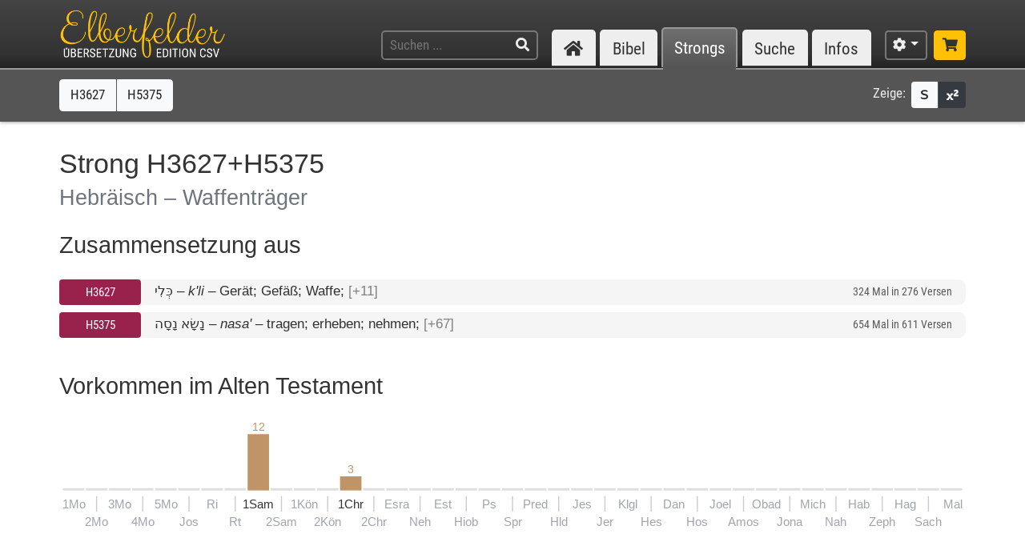

--- FILE ---
content_type: text/html; charset=UTF-8
request_url: https://www.csv-bibel.de/strongs/h3627-h5375
body_size: 18019
content:
<!DOCTYPE html>
<html
	lang="de"
	class="enable-tooltips enable-shortcuts one-column landscape zoom-100 bible-show-footnotes scheme-auto"
	data-base-url="https://www.csv-bibel.de/"
	data-default-title="Elberfelder Bibel&uuml;bersetzung Edition CSV"
	data-title-appendix=" :: Elberfelder Bibel&uuml;bersetzung Edition CSV"
	data-settings-cookie-name="LocalSettings_CSV_BIBEL">

<head>

	<meta charset="UTF-8">
	<meta http-equiv="X-UA-Compatible" content="IE=edge">
	<meta name="viewport" content="width=device-width, initial-scale=1, shrink-to-fit=no, maximum-scale=1.0, user-scalable=no">
	
	<title>H3627+H5375 :: Elberfelder Bibel&uuml;bersetzung Edition CSV</title>

	<meta name="og:site_name" content="Elberfelder Bibel&uuml;bersetzung Edition CSV" />
	<meta name="description" content="Auf dieser Webseite k&ouml;nnen Sie die Bibel vollst&auml;ndig lesen und durchsuchen. Wir verwenden die Elberfelder &Uuml;bersetzung (Edition CSV H&uuml;ckeswagen) &ndash; das ist eine wortgetreue &Uuml;bersetzung der Bibel in verst&auml;ndlicher Sprache. Diese Seite bietet zudem Werkzeuge f&uuml;r Grundtextstudien." />
	<meta name="og:description" content="Auf dieser Webseite k&ouml;nnen Sie die Bibel vollst&auml;ndig lesen und durchsuchen. Wir verwenden die Elberfelder &Uuml;bersetzung (Edition CSV H&uuml;ckeswagen) &ndash; das ist eine wortgetreue &Uuml;bersetzung der Bibel in verst&auml;ndlicher Sprache. Diese Seite bietet zudem Werkzeuge f&uuml;r Grundtextstudien." />
	<meta name="twitter:description" content="Auf dieser Webseite k&ouml;nnen Sie die Bibel vollst&auml;ndig lesen und durchsuchen. Wir verwenden die Elberfelder &Uuml;bersetzung (Edition CSV H&uuml;ckeswagen) &ndash; das ist eine wortgetreue &Uuml;bersetzung der Bibel in verst&auml;ndlicher Sprache. Diese Seite bietet zudem Werkzeuge f&uuml;r Grundtextstudien." />
	<meta name="og:image" content="https://www.csv-bibel.de/img/csv-bibel-420x420.png?v=0fff3e957e" />
	<meta name="twitter:image" content="https://www.csv-bibel.de/img/csv-bibel-420x420.png?v=0fff3e957e" />
	<meta name="og:url" content="https://www.csv-bibel.de/strongs/h3627-h5375" />
	<meta name="twitter:url" content="https://www.csv-bibel.de/strongs/h3627-h5375" />
	<meta name="og:title" content="H3627+H5375 :: Elberfelder Bibel&uuml;bersetzung Edition CSV" />
	<meta name="twitter:title" content="H3627+H5375 :: Elberfelder Bibel&uuml;bersetzung Edition CSV" />

	<link rel="apple-touch-icon" sizes="180x180" href="https://www.csv-bibel.de/img/favicons/apple-touch-icon.png?v=0fff3e957e">
<link rel="icon" type="image/png" sizes="32x32" href="https://www.csv-bibel.de/img/favicons/favicon-32x32.png?v=0fff3e957e">
<link rel="icon" type="image/png" sizes="16x16" href="https://www.csv-bibel.de/img/favicons/favicon-16x16.png?v=0fff3e957e">
    <link rel="manifest" href="https://www.csv-bibel.de/site.webmanifest?v=0fff3e957e">
<link rel="mask-icon" href="https://www.csv-bibel.de/img/favicons/safari-pinned-tab.svg?v=0fff3e957e" color="#ffc107">
<link rel="shortcut icon" href="https://www.csv-bibel.de/img/favicons/favicon.ico?v=0fff3e957e">
<meta name="apple-mobile-web-app-title" content="Elberfelder &Uuml;bersetzung Edition CSV">
<meta name="application-name" content="Elberfelder &Uuml;bersetzung Edition CSV">
<meta name="msapplication-TileColor" content="#333333">
<meta name="msapplication-config" content="https://www.csv-bibel.de/img/favicons/browserconfig.xml?v=0fff3e957e">
<meta name="theme-color" content="#333333">
			<script>
			try {
				if (window.matchMedia && window.matchMedia('(prefers-color-scheme: dark)').matches) {
					document.documentElement.className += ' dark';
				}
			} catch (ex) {}
		</script>
	
	<link href="https://www.csv-bibel.de/lib/bootstrap-4.1.3-dist/css/bootstrap.min.css?v=0fff3e957e" rel="stylesheet"><link href="https://www.csv-bibel.de/lib/fontawesome-free-5.2.0-web/css/all.min.css?v=0fff3e957e" rel="stylesheet"><link href="https://www.csv-bibel.de/css/style.css?v=0fff3e957e" rel="stylesheet">
	<base href="https://www.csv-bibel.de/">

</head>

<body>

	<header>
		<div class="column-container">

			<div id="header-elements">

				<div id="logo">
					<a  href="https://www.csv-bibel.de/start" data-p-load-element="start"><img src="https://www.csv-bibel.de/img/csv-bibel.png?v=0fff3e957e" /></a>
				</div>

				<div id="header-search-link">
					<a  href="https://www.csv-bibel.de/suche" data-p-load-element="suche" class="btn btn-header"><span class="fa fa-search"></span></a>
				</div>

				<div id="header-search">
					<form autocomplete="off" method="post"  action="https://www.csv-bibel.de/suche" data-p-load-element="suche" class="ajax-search" data-ajax-target="https://www.csv-bibel.de/ajax/search">
						<input id="header-search-input" type="text" class="ajax-query clear-on-submit" name="q" placeholder="Suchen ..." autocorrect="off" spellcheck="false" />
						<button type="submit"><span class="fa fa-search"></span></button>
					</form>
				</div>

				<nav id="nav-sections">
					<div>
						<div id="nav-sections-current">Strongs</div>
						<ul>
							<li class="p-section-tab" data-p-section="start" data-p-default-element="start" data-shortkey="H"><a href="https://www.csv-bibel.de/start"><span class="section-icon fa fa-home"></span><span class="section-label">Start</span></a></li><li class="p-section-tab" data-p-section="bibel" data-p-default-element="bibel/1-mose-1" data-shortkey="B"><a href="https://www.csv-bibel.de/bibel/1-mose-1">Bibel</a></li><li class="p-section-tab p-on-panel p-on-panel-1" data-p-section="strongs" data-p-default-element="strongs/h3627-h5375" data-shortkey="L"><a href="https://www.csv-bibel.de/strongs/h3627-h5375">Strongs</a></li><li class="p-section-tab" data-p-section="suche" data-p-default-element="suche" data-shortkey="S"><a href="https://www.csv-bibel.de/suche">Suche</a></li><li class="p-section-tab" data-p-section="infos" data-p-default-element="infos/einfuehrung" data-shortkey="I"><a href="https://www.csv-bibel.de/infos/einfuehrung">Infos</a></li>						</ul>
					</div>
				</nav>

				<div id="settings" class="dropdown dropdown-manual-close d-inline-block">
					<button type="button" class="btn btn-header dropdown-toggle" data-toggle="dropdown"><span class="fa fa-cog"></span></button>
					<div class="dropdown-menu dropdown-menu-right" role="menu">
						<div class="dropdown-header">Ansicht</div>
						<button type="button" class="dropdown-item dropdown-item-checkbox dropdown-item-close  btn-enable-studyview"><span class="dropdown-icon fa fa-columns"></span> Studienansicht</button>
						<button type="button" class="dropdown-item btn-switch-panels two-columns-visible"><span class="dropdown-icon fa fa-exchange-alt"></span> Ansicht tauschen</button>
						<div class="px-4 py-1">
							<div class="d-flex">
								<div class="flex-grow-1"><span class="dropdown-icon fa fa-font"></span> Schriftgröße</div>
								<div>
									<button type="button" class="btn btn-dark btn-sm btn-zoom-in" data-tooltip="Vergrößern"><span class="fa fa-plus"></span></button>
									<button type="button" class="btn btn-dark btn-sm btn-zoom-out" data-tooltip="Verkleinern"><span class="fa fa-minus"></span></button>
								</div>
							</div>
						</div>
						<div class="px-4 py-1">
							<div class="d-flex">
								<div class="flex-grow-1"><span class="dropdown-icon fa fa-paint-roller"></span> Farben</div>
								<div>
									<button type="button" class="btn btn-dark btn-sm btn-scheme-auto" data-tooltip="Vergrößern">Auto</span></button>
									<button type="button" class="btn btn-light btn-sm btn-scheme-light" data-tooltip="Verkleinern">Hell</span></button>
									<button type="button" class="btn btn-light btn-sm btn-scheme-dark" data-tooltip="Verkleinern">Dunkel</span></button>
								</div>
							</div>
						</div>
						<div class="dropdown-divider"></div>
						<div class="dropdown-header">Bibeltext</div>
						<button type="button" class="dropdown-item dropdown-item-checkbox active btn-bible-show-paragraphs"><span class="dropdown-icon fa fa-align-justify"></span> Blocksatz</button>
						<button type="button" class="dropdown-item dropdown-item-checkbox  btn-bible-show-strongs"><span class="dropdown-icon">S</span> Strong-Nummern</button>
						<button type="button" class="dropdown-item dropdown-item-checkbox active btn-bible-show-footnotes"><span class="dropdown-icon fa fa-superscript"></span> Fußnoten</button>
						<div class="dropdown-divider"></div>
						<div class="dropdown-header">Kopieroptionen</div>
												<div class="d-flex">
							<button type="button" class="w-50 dropdown-item dropdown-item-left dropdown-item-checkbox-inline bible-copy-option active" data-option="references">Bibelstelle</button>
							<button type="button" class="w-50 dropdown-item dropdown-item-right dropdown-item-checkbox-inline bible-copy-option active" data-option="inline-refs">Versnummern</button>
						</div>
						<div class="d-flex">
							<button type="button" class="w-50 dropdown-item dropdown-item-left dropdown-item-checkbox-inline bible-copy-option active" data-option="formattings">Formatierungen</button>
							<button type="button" class="w-50 dropdown-item dropdown-item-right dropdown-item-checkbox-inline bible-copy-option" data-option="footnotes">Fußnoten</button>
						</div>
						<div class="d-flex">
							<button type="button" class="w-50 dropdown-item dropdown-item-left dropdown-item-checkbox-inline bible-copy-option" data-option="strongs">Strong-Nummern</button>
							<button type="button" class="w-50 dropdown-item dropdown-item-right dropdown-item-checkbox-inline bible-copy-option" data-option="extras">Typografie</button>
						</div>
											</div>
				</div>

				<div id="shop-link">
					<a class="btn btn-header-primary" target="_blank" href="https://www.csv-verlag.de/26-bibeln" title="Shop"><span class="fas fa-shopping-cart"></span></a>
				</div>

			</div>

		</div>
	</header><div id="p-panels" data-p-max-panels-count="2" data-p-disable-title-on-single-types="[&quot;Home&quot;]"><div class="p-panel" id="p-panel-1"><div class="p-element has-toolbar" data-p-content-type="StrongInfo" data-p-element-path="strongs/h3627-h5375" data-p-element-title="H3627+H5375"><div class="p-element-toolbar"><div class="p-element-container column-container"><div class="btn-group"><a role="button" class="btn btn-light"  href="https://www.csv-bibel.de/strongs/h3627" data-p-load-element="strongs/h3627">H3627</a><a role="button" class="btn btn-light"  href="https://www.csv-bibel.de/strongs/h5375" data-p-load-element="strongs/h5375">H5375</a></div><div class="toolbar-right d-none d-md-inline-flex">
	<span class="toolbar-label">Zeige:</span>
	<div class="btn-group btn-group-sm">
				<button type="button" class="btn btn-light btn-bible-show-strongs" data-tooltip="Strong-Nummern anzeigen"><span>S</span></button>
		<button type="button" class="btn btn-dark btn-bible-show-footnotes" data-tooltip="Fußnoten anzeigen"><span class="fa fa-superscript"></span></button>
	</div>
</div>
</div></div><article class="p-element-content zoomable cp-parse"><div class="p-element-container column-container"><h1>Strong H3627+H5375<br /><small>Hebräisch &ndash; Waffenträger</small></h1><h2>Zusammensetzung aus</h2><div class="strongs-list" data-initial-lines="0"><a class="strongs-list-entry"  href="https://www.csv-bibel.de/strongs/h3627" data-p-load-element="strongs/h3627"><span class="no"><button class="btn btn-ot btn-block btn-sm">H3627</button></span> <span class="info"><span class="strong-summary-meta"><span class="hebrew">כְּלִי</span> &ndash; <i>k'li</i></span> <span class="strong-summary-dash">&ndash;</span> <span class="strong-summary-lemmas">Gerät; Gefäß; Waffe; <span class="text-muted">[+11]</span></span></span> <span class="occs">324 Mal in 276 Versen</span></a> <a class="strongs-list-entry"  href="https://www.csv-bibel.de/strongs/h5375" data-p-load-element="strongs/h5375"><span class="no"><button class="btn btn-ot btn-block btn-sm">H5375</button></span> <span class="info"><span class="strong-summary-meta"><span class="hebrew">נָשָׂא נָסָה</span> &ndash; <i>nasa'</i></span> <span class="strong-summary-dash">&ndash;</span> <span class="strong-summary-lemmas">tragen; erheben; nehmen; <span class="text-muted">[+67]</span></span></span> <span class="occs">654 Mal in 611 Versen</span></a> </div><h2 class="cp-none" name="results-stats">
	Vorkommen im Alten Testament	</h2>

<div class="cp-none">
	<div class="svg-wrapper">
	<canvas width="800" height="103.8" style="min-width: 500px;"></canvas>
	<svg xmlns="http://www.w3.org/2000/svg" version="1.1"
		width="100%" height="100%" style="min-width: 500px;"
		viewBox="0 0 800 103.8"
		>
		<g id="layer1">
			<rect x="0" y="61" height="2" width="19.051282051282" style="" class="bible-stats-bar-empty"></rect><text class="text-muted" style="font-size: 11px;" x="0" y="79" text-anchor="start">1Mo</text><rect x="20.551282051282" y="61" height="2" width="19.051282051282" style="" class="bible-stats-bar-empty"></rect><rect x="29.576923076923" y="68" height="13.86" width="1" style="fill: #cccccc;"></rect><text class="text-muted" style="font-size: 11px;" x="30.076923076923" y="94.4" text-anchor="middle">2Mo</text><rect x="41.102564102564" y="61" height="2" width="19.051282051282" style="" class="bible-stats-bar-empty"></rect><text class="text-muted" style="font-size: 11px;" x="50.628205128205" y="79" text-anchor="middle">3Mo</text><rect x="61.653846153846" y="61" height="2" width="19.051282051282" style="" class="bible-stats-bar-empty"></rect><rect x="70.679487179487" y="68" height="13.86" width="1" style="fill: #cccccc;"></rect><text class="text-muted" style="font-size: 11px;" x="71.179487179487" y="94.4" text-anchor="middle">4Mo</text><rect x="82.205128205128" y="61" height="2" width="19.051282051282" style="" class="bible-stats-bar-empty"></rect><text class="text-muted" style="font-size: 11px;" x="91.730769230769" y="79" text-anchor="middle">5Mo</text><rect x="102.75641025641" y="61" height="2" width="19.051282051282" style="" class="bible-stats-bar-empty"></rect><rect x="111.78205128205" y="68" height="13.86" width="1" style="fill: #cccccc;"></rect><text class="text-muted" style="font-size: 11px;" x="112.28205128205" y="94.4" text-anchor="middle">Jos</text><rect x="123.30769230769" y="61" height="2" width="19.051282051282" style="" class="bible-stats-bar-empty"></rect><text class="text-muted" style="font-size: 11px;" x="132.83333333333" y="79" text-anchor="middle">Ri</text><rect x="143.85897435897" y="61" height="2" width="19.051282051282" style="" class="bible-stats-bar-empty"></rect><rect x="152.88461538462" y="68" height="13.86" width="1" style="fill: #cccccc;"></rect><text class="text-muted" style="font-size: 11px;" x="153.38461538462" y="94.4" text-anchor="middle">Rt</text><a  xlink:href="https://www.csv-bibel.de/strongs/h3627-h5375#b9" data-p-load-element="strongs/h3627-h5375#b9" class="bible-stats-book" id="bible-stats-book-9">><g data-hover-target="#bible-stats-book-9"><rect class="bible-stats-link" x="164.41025641026" y="0" rx="5" ry="5" height="98.8" width="19.051282051282" style="fill: transparent;"></rect><text style="font-size: 10px; fill: #bf9568;" x="173.9358974359" y="10" text-anchor="middle">12</text><rect x="164.41025641026" y="13" height="50" width="19.051282051282" style=" fill: #bf9568;"></rect><text style="font-size: 11px;; fill: currentColor;" x="173.9358974359" y="79" text-anchor="middle">1Sam</text></g></a><rect x="184.96153846154" y="61" height="2" width="19.051282051282" style="" class="bible-stats-bar-empty"></rect><rect x="193.98717948718" y="68" height="13.86" width="1" style="fill: #cccccc;"></rect><text class="text-muted" style="font-size: 11px;" x="194.48717948718" y="94.4" text-anchor="middle">2Sam</text><rect x="205.51282051282" y="61" height="2" width="19.051282051282" style="" class="bible-stats-bar-empty"></rect><text class="text-muted" style="font-size: 11px;" x="215.03846153846" y="79" text-anchor="middle">1K&ouml;n</text><rect x="226.0641025641" y="61" height="2" width="19.051282051282" style="" class="bible-stats-bar-empty"></rect><rect x="235.08974358974" y="68" height="13.86" width="1" style="fill: #cccccc;"></rect><text class="text-muted" style="font-size: 11px;" x="235.58974358974" y="94.4" text-anchor="middle">2K&ouml;n</text><a  xlink:href="https://www.csv-bibel.de/strongs/h3627-h5375#b13" data-p-load-element="strongs/h3627-h5375#b13" class="bible-stats-book" id="bible-stats-book-13">><g data-hover-target="#bible-stats-book-13"><rect class="bible-stats-link" x="246.61538461538" y="0" rx="5" ry="5" height="98.8" width="19.051282051282" style="fill: transparent;"></rect><text style="font-size: 10px; fill: #bf9568;" x="256.14102564103" y="47.5" text-anchor="middle">3</text><rect x="246.61538461538" y="50.5" height="12.5" width="19.051282051282" style=" fill: #bf9568;"></rect><text style="font-size: 11px;; fill: currentColor;" x="256.14102564103" y="79" text-anchor="middle">1Chr</text></g></a><rect x="267.16666666667" y="61" height="2" width="19.051282051282" style="" class="bible-stats-bar-empty"></rect><rect x="276.19230769231" y="68" height="13.86" width="1" style="fill: #cccccc;"></rect><text class="text-muted" style="font-size: 11px;" x="276.69230769231" y="94.4" text-anchor="middle">2Chr</text><rect x="287.71794871795" y="61" height="2" width="19.051282051282" style="" class="bible-stats-bar-empty"></rect><text class="text-muted" style="font-size: 11px;" x="297.24358974359" y="79" text-anchor="middle">Esra</text><rect x="308.26923076923" y="61" height="2" width="19.051282051282" style="" class="bible-stats-bar-empty"></rect><rect x="317.29487179487" y="68" height="13.86" width="1" style="fill: #cccccc;"></rect><text class="text-muted" style="font-size: 11px;" x="317.79487179487" y="94.4" text-anchor="middle">Neh</text><rect x="328.82051282051" y="61" height="2" width="19.051282051282" style="" class="bible-stats-bar-empty"></rect><text class="text-muted" style="font-size: 11px;" x="338.34615384615" y="79" text-anchor="middle">Est</text><rect x="349.37179487179" y="61" height="2" width="19.051282051282" style="" class="bible-stats-bar-empty"></rect><rect x="358.39743589744" y="68" height="13.86" width="1" style="fill: #cccccc;"></rect><text class="text-muted" style="font-size: 11px;" x="358.89743589744" y="94.4" text-anchor="middle">Hiob</text><rect x="369.92307692308" y="61" height="2" width="19.051282051282" style="" class="bible-stats-bar-empty"></rect><text class="text-muted" style="font-size: 11px;" x="379.44871794872" y="79" text-anchor="middle">Ps</text><rect x="390.47435897436" y="61" height="2" width="19.051282051282" style="" class="bible-stats-bar-empty"></rect><rect x="399.5" y="68" height="13.86" width="1" style="fill: #cccccc;"></rect><text class="text-muted" style="font-size: 11px;" x="400" y="94.4" text-anchor="middle">Spr</text><rect x="411.02564102564" y="61" height="2" width="19.051282051282" style="" class="bible-stats-bar-empty"></rect><text class="text-muted" style="font-size: 11px;" x="420.55128205128" y="79" text-anchor="middle">Pred</text><rect x="431.57692307692" y="61" height="2" width="19.051282051282" style="" class="bible-stats-bar-empty"></rect><rect x="440.60256410256" y="68" height="13.86" width="1" style="fill: #cccccc;"></rect><text class="text-muted" style="font-size: 11px;" x="441.10256410256" y="94.4" text-anchor="middle">Hld</text><rect x="452.12820512821" y="61" height="2" width="19.051282051282" style="" class="bible-stats-bar-empty"></rect><text class="text-muted" style="font-size: 11px;" x="461.65384615385" y="79" text-anchor="middle">Jes</text><rect x="472.67948717949" y="61" height="2" width="19.051282051282" style="" class="bible-stats-bar-empty"></rect><rect x="481.70512820513" y="68" height="13.86" width="1" style="fill: #cccccc;"></rect><text class="text-muted" style="font-size: 11px;" x="482.20512820513" y="94.4" text-anchor="middle">Jer</text><rect x="493.23076923077" y="61" height="2" width="19.051282051282" style="" class="bible-stats-bar-empty"></rect><text class="text-muted" style="font-size: 11px;" x="502.75641025641" y="79" text-anchor="middle">Klgl</text><rect x="513.78205128205" y="61" height="2" width="19.051282051282" style="" class="bible-stats-bar-empty"></rect><rect x="522.80769230769" y="68" height="13.86" width="1" style="fill: #cccccc;"></rect><text class="text-muted" style="font-size: 11px;" x="523.30769230769" y="94.4" text-anchor="middle">Hes</text><rect x="534.33333333333" y="61" height="2" width="19.051282051282" style="" class="bible-stats-bar-empty"></rect><text class="text-muted" style="font-size: 11px;" x="543.85897435897" y="79" text-anchor="middle">Dan</text><rect x="554.88461538462" y="61" height="2" width="19.051282051282" style="" class="bible-stats-bar-empty"></rect><rect x="563.91025641026" y="68" height="13.86" width="1" style="fill: #cccccc;"></rect><text class="text-muted" style="font-size: 11px;" x="564.41025641026" y="94.4" text-anchor="middle">Hos</text><rect x="575.4358974359" y="61" height="2" width="19.051282051282" style="" class="bible-stats-bar-empty"></rect><text class="text-muted" style="font-size: 11px;" x="584.96153846154" y="79" text-anchor="middle">Joel</text><rect x="595.98717948718" y="61" height="2" width="19.051282051282" style="" class="bible-stats-bar-empty"></rect><rect x="605.01282051282" y="68" height="13.86" width="1" style="fill: #cccccc;"></rect><text class="text-muted" style="font-size: 11px;" x="605.51282051282" y="94.4" text-anchor="middle">Amos</text><rect x="616.53846153846" y="61" height="2" width="19.051282051282" style="" class="bible-stats-bar-empty"></rect><text class="text-muted" style="font-size: 11px;" x="626.0641025641" y="79" text-anchor="middle">Obad</text><rect x="637.08974358974" y="61" height="2" width="19.051282051282" style="" class="bible-stats-bar-empty"></rect><rect x="646.11538461538" y="68" height="13.86" width="1" style="fill: #cccccc;"></rect><text class="text-muted" style="font-size: 11px;" x="646.61538461538" y="94.4" text-anchor="middle">Jona</text><rect x="657.64102564103" y="61" height="2" width="19.051282051282" style="" class="bible-stats-bar-empty"></rect><text class="text-muted" style="font-size: 11px;" x="667.16666666667" y="79" text-anchor="middle">Mich</text><rect x="678.19230769231" y="61" height="2" width="19.051282051282" style="" class="bible-stats-bar-empty"></rect><rect x="687.21794871795" y="68" height="13.86" width="1" style="fill: #cccccc;"></rect><text class="text-muted" style="font-size: 11px;" x="687.71794871795" y="94.4" text-anchor="middle">Nah</text><rect x="698.74358974359" y="61" height="2" width="19.051282051282" style="" class="bible-stats-bar-empty"></rect><text class="text-muted" style="font-size: 11px;" x="708.26923076923" y="79" text-anchor="middle">Hab</text><rect x="719.29487179487" y="61" height="2" width="19.051282051282" style="" class="bible-stats-bar-empty"></rect><rect x="728.32051282051" y="68" height="13.86" width="1" style="fill: #cccccc;"></rect><text class="text-muted" style="font-size: 11px;" x="728.82051282051" y="94.4" text-anchor="middle">Zeph</text><rect x="739.84615384615" y="61" height="2" width="19.051282051282" style="" class="bible-stats-bar-empty"></rect><text class="text-muted" style="font-size: 11px;" x="749.3717948718" y="79" text-anchor="middle">Hag</text><rect x="760.39743589744" y="61" height="2" width="19.051282051282" style="" class="bible-stats-bar-empty"></rect><rect x="769.42307692308" y="68" height="13.86" width="1" style="fill: #cccccc;"></rect><text class="text-muted" style="font-size: 11px;" x="769.92307692308" y="94.4" text-anchor="middle">Sach</text><rect x="780.94871794872" y="61" height="2" width="19.051282051282" style="" class="bible-stats-bar-empty"></rect><text class="text-muted" style="font-size: 11px;" x="800" y="79" text-anchor="end">Mal</text>		</g>
	</svg>
</div>
</div>

<div class="strong-donuts strong-donuts-2 strong-donuts-strong cp-none">
			<div class="donut-strong">
			<h3 class="text-center mb-2">
				H3627+H5375 &ndash; <span class="hebrew">כְּלִי + נָשָׂא נָסָה</span> &ndash; <i>k'li + nasa'</i>									<br /><small>15 Mal in 11 Versen</small>
							</h3>
			<div class="text-center">
				<div class="d-inline-block mb-4">
					<div class="form-inline">
						<label class="mr-sm-2 text-center w-100 w-sm-auto">Übersetzung: </label>
						<div class="input-group input-group-sm">
							<select class="form-control p-select-load-element">
								<option value="strongs/h3627-h5375#results-stats">Alle anzeigen</option>
								<option value="strongs/h3627-h5375=Waffentr%C3%A4ger#results-stats">Waffentr&auml;ger &ndash; 15x</option>							</select>
													</div>
					</div>
				</div>
			</div>
			<div class="donut-flex-grow"></div>
			<div class="stats-distribution-groups">
	<div class="svg-wrapper font-menu ">
		<canvas width="379.09871555019" height="173.0893577751" style="min-width: 300px;"></canvas>
		<svg xmlns="http://www.w3.org/2000/svg" version="1.1"
			width="100%" height="100%" style="min-width: 300px;"
			viewBox="0 0 379.09871555019 173.0893577751"
			>
			<g id="layer1">
				<text style="font-size: 35px; fill: currentColor;" x="189.5493577751" y="76.889357775095" text-anchor="middle">1</text><text style="font-size: 11px; fill: currentColor;" x="189.5493577751" y="92.889357775095" text-anchor="middle">&Uuml;bersetzung in</text><text style="font-size: 11px; fill: currentColor;" x="189.5493577751" y="105.8893577751" text-anchor="middle">15 Vorkommen</text><text style="font-size: 11px; fill: currentColor;" x="189.5493577751" y="118.8893577751" text-anchor="middle">(inkl. FN)</text><a xlink:href="https://www.csv-bibel.de/strongs/h3627-h5375=Waffentr%C3%A4ger#results-stats" data-p-load-element="strongs/h3627-h5375=Waffentr%C3%A4ger#results-stats"><g data-hover-target="#donut_segment_373fa485e04413d24749009d482b3a82_hover"><path class="donut_segment" d="M 189.5493577751 168.0893577751 A 80 80 0 0 0 189.5493577751 8.0893577750951 A 80 80 0 0 0 189.5493577751 168.0893577751 M 189.5493577751 138.0893577751 A 50 50 0 0 1 189.5493577751 38.089357775095 A 50 50 0 0 1 189.5493577751 138.0893577751 Z" fill="#ffc107" stroke-width="1" stroke="#ffffff" stroke-linejoin="bevel" /><polyline points="247.53211383239,30.106601717798 256.01739520663,21.62132034356" fill="none" stroke="#ccc" stroke-width="1" /><path id="donut_segment_373fa485e04413d24749009d482b3a82_hover" class="donut_segment_hover" d="M 189.5493577751 173.0893577751 A 85 85 0 0 0 189.5493577751 3.0893577750951 A 85 85 0 0 0 189.5493577751 173.0893577751 M 189.5493577751 138.0893577751 A 50 50 0 0 1 189.5493577751 38.089357775095 A 50 50 0 0 1 189.5493577751 138.0893577751 Z" fill="#ffc107" stroke-width="1" stroke="#ffffff" stroke-linejoin="bevel" style="opacity: 0;" /><text style="font-size: 14px; text-decoration: none !important; fill: currentColor;" x="258.13871555019" y="16" text-anchor="start" dominant-baseline="central">Waffentr&auml;ger <tspan fill="#aaa" alignment-baseline="inherit" dy="-0.07em">| 15x</tspan></text></g></a>			</g>
		</svg>
	</div>
</div>
<style>
	.donut_segment_hover.hover { opacity: 1 !important; }
.donut_segment_hover.active { opacity: 1 !important; }	
</style>
			<div class="donut-flex-grow"></div>
		</div>
					<div class="donut-lemma-ot">
				<h3 class="text-center mb-2">
					&raquo;Waffenträger&laquo; im AT
											<br /><small>18 Mal in 14 Versen</small>
									</h3>
				<div class="text-center">
					<div class="d-inline-block mb-4">
						<div class="form-inline">
							<label class="mr-sm-2 text-center w-100 w-sm-auto">Strong: </label>
							<div class="input-group input-group-sm">
								<select class="form-control p-select-load-element">
									<option value="strongs/Waffentr%C3%A4ger#results-stats">Alle anzeigen</option>
									<option value="strongs/Waffentr%C3%A4ger=h3627-h5375#results-stats" selected="true">H3627+H5375 &ndash; 15x</option><option value="strongs/Waffentr%C3%A4ger=h5375-h3627#results-stats">H5375+H3627 &ndash; 3x</option>								</select>
																	<div class="input-group-append">
										<a class="btn btn-light text-danger"  href="https://www.csv-bibel.de/strongs/Waffentr%C3%A4ger" data-p-load-element="strongs/Waffentr%C3%A4ger"><span class="fas fa-times"></span></a>
									</div>
															</div>
						</div>
					</div>
				</div>
				<div class="donut-flex-grow"></div>
				<div class="stats-distribution-groups has-highlight highlight-color-h">
	<div class="svg-wrapper font-menu ">
		<canvas width="384.04416292513" height="173.0893577751" style="min-width: 300px;"></canvas>
		<svg xmlns="http://www.w3.org/2000/svg" version="1.1"
			width="100%" height="100%" style="min-width: 300px;"
			viewBox="0 0 384.04416292513 173.0893577751"
			>
			<g id="layer1">
				<a  xlink:href="https://www.csv-bibel.de/strongs/Waffentr%C3%A4ger" data-p-load-element="strongs/Waffentr%C3%A4ger"><g data-hover-target="#stats_center_5d3a3d8c77d55688f8b5dbb56654b109_link"><circle id="stats_center_5d3a3d8c77d55688f8b5dbb56654b109_link" class="stats-center-link" cx="201.21480515004" cy="88.089357775095" r="50" fill="#ddd" stroke-width="0" /><text style="font-size: 35px; fill: currentColor;" x="201.21480515004" y="84.689357775095" text-anchor="middle">2</text><text style="font-size: 11px; fill: currentColor;" x="201.21480515004" y="100.6893577751" text-anchor="middle">hebr. Ausdr&uuml;cke in</text><text style="font-size: 11px; fill: currentColor;" x="201.21480515004" y="113.6893577751" text-anchor="middle">18 Vorkommen</text></g></a><a xlink:href="https://www.csv-bibel.de/strongs/Waffentr%C3%A4ger=h3627-h5375#results-stats" data-p-load-element="strongs/Waffentr%C3%A4ger=h3627-h5375#results-stats"><g><path class="donut_segment" d="M 123.94073904691 108.7948813833 A 80 80 0 1 0 144.64626265512 31.520815280171 L 165.85946609071 52.734018715768 A 50 50 0 1 1 152.91851383559 101.03031003022 L 123.94073904691 108.7948813833 Z" fill="#99224d" stroke-width="1" stroke="#ffffff" stroke-linejoin="bevel" /><polyline points="259.19756120734,30.106601717798 267.68284258158,21.62132034356" fill="none" stroke="#ccc" stroke-width="1" /><path id="donut_segment_9d286d976ae62f13620795c2602c6d8a_hover" class="donut_segment_hover active" d="M 119.11110991547 110.08897660881 A 85 85 0 1 0 141.11072874918 27.985281374239 L 165.85946609071 52.734018715768 A 50 50 0 1 1 152.91851383559 101.03031003022 L 119.11110991547 110.08897660881 Z" fill="#99224d" stroke-width="1" stroke="#ffffff" stroke-linejoin="bevel" style="opacity: 0;" /><text style="font-size: 14px; text-decoration: none !important; fill: currentColor;" x="269.80416292513" y="16" text-anchor="start" dominant-baseline="central">H3627+H5375 <tspan fill="#aaa" alignment-baseline="inherit" dy="-0.07em">| 15x</tspan></text></g></a><a xlink:href="https://www.csv-bibel.de/strongs/Waffentr%C3%A4ger=h5375-h3627#results-stats" data-p-load-element="strongs/Waffentr%C3%A4ger=h5375-h3627#results-stats"><g data-hover-target="#donut_segment_d44ba95603c1155abdb6b3e5398c92a5_hover"><path class="donut_segment" d="M 144.64626265512 31.520815280171 A 80 80 0 0 0 123.94073904691 108.7948813833 L 152.91851383559 101.03031003022 A 50 50 0 0 1 165.85946609071 52.734018715768 L 144.64626265512 31.520815280171 Z" fill="#ccc" stroke-width="1" stroke="#ffffff" stroke-linejoin="bevel" /><polyline points="122.00888739434,66.866196076688 110.41777747887,63.760367535458" fill="none" stroke="#ccc" stroke-width="1" /><path id="donut_segment_d44ba95603c1155abdb6b3e5398c92a5_hover" class="donut_segment_hover" d="M 141.11072874918 27.985281374239 A 85 85 0 0 0 119.11110991547 110.08897660881 L 152.91851383559 101.03031003022 A 50 50 0 0 1 165.85946609071 52.734018715768 L 141.11072874918 27.985281374239 Z" fill="#ccc" stroke-width="1" stroke="#ffffff" stroke-linejoin="bevel" style="opacity: 0;" /><text style="font-size: 14px; text-decoration: none !important; fill: currentColor;" x="107.52" y="61.817243733484" text-anchor="end" dominant-baseline="central">H5375+H3627 <tspan fill="#aaa" alignment-baseline="inherit" dy="-0.07em">| 3x</tspan></text></g></a>			</g>
		</svg>
	</div>
</div>
<style>
	.donut_segment_hover.hover { opacity: 1 !important; }
.donut_segment_hover.active { opacity: 1 !important; }	
</style>
				<div class="donut-flex-grow"></div>
			</div>
			</div>

<h2 name="strong-results">
	<span class="results-count">15</span> Vorkommen in <span class="results-count">11</span> Bibelversen	</h2>

<div class="results-bible"><p class="result" name="b9"><span class="search-result-par cp-par"></span><a class="ref"  href="https://www.csv-bibel.de/bibel/1-samuel-14#v7" data-p-load-element="bibel/1-samuel-14#v7"><span class="cp-wrap-brackets" style="border-color: #bf9568;">1. Sam 14,7</span></a> <span class="bible-text">Und sein <b class="result-highlight"><a  href="https://www.csv-bibel.de/strongs/h3627-h5375" class="strong-link strong-H3627 strong-H5375 lemma-5pbabrbu5l50" data-position="H3627+H5375@9014007@1@1">Waffenträger<span class="strong-no cp-option cp-option-strongs cp-sup"> H3627+H5375</span></a></b> <a  href="https://www.csv-bibel.de/strongs/h559:1" class="strong-link strong-H0559-1 lemma-ueik4c9lna80" data-position="H0559:1@9014007@1@1">sprach<span class="strong-no cp-option cp-option-strongs cp-sup"> H559:1</span></a> zu ihm: <a  href="https://www.csv-bibel.de/strongs/h6213" class="strong-link strong-H6213 lemma-5n0qn95r2au0" data-position="H6213@9014007@1@1">Tu<span class="strong-no cp-option cp-option-strongs cp-sup"> H6213</span></a> <a  href="https://www.csv-bibel.de/strongs/h3605" class="strong-link strong-H3605 lemma-6un9d46g4ks0" data-position="H3605@9014007@1@1">alles<span class="strong-no cp-option cp-option-strongs cp-sup"> H3605</span></a>, <a  href="https://www.csv-bibel.de/strongs/h834" class="strong-link strong-H0834 lemma-610dfbpj4es0" data-position="H0834@9014007@1@1">was<span class="strong-no cp-option cp-option-strongs cp-sup"> H834</span></a> in deinem <a  href="https://www.csv-bibel.de/strongs/h3824" class="strong-link strong-H3824 lemma-72j671a0u1i0" data-position="H3824@9014007@1@1">Herzen<span class="strong-no cp-option cp-option-strongs cp-sup"> H3824</span></a> ist; <a  href="https://www.csv-bibel.de/strongs/h5186" class="strong-link strong-H5186 lemma-a86g1hikqno0" data-position="H5186@9014007@1@1">wende<span class="strong-no cp-option cp-option-strongs cp-sup"> H5186</span></a> dich, <small class="cp-option cp-option-formattings cp-unwrap">wohin du willst,</small> <a  href="https://www.csv-bibel.de/strongs/h2005" class="strong-link strong-H2005 lemma-2eno74tmbugg" data-position="H2005@9014007@1@1">siehe<span class="strong-no cp-option cp-option-strongs cp-sup"> H2005</span></a>, ich bin <a  href="https://www.csv-bibel.de/strongs/h5973" class="strong-link strong-H5973 lemma-69f5g7amunq0" data-position="H5973@9014007@1@1">mit<span class="strong-no cp-option cp-option-strongs cp-sup"> H5973</span></a> dir nach deinem <a  href="https://www.csv-bibel.de/strongs/h3824" class="strong-link strong-H3824 lemma-72j671a0u1i0" data-position="H3824@9014007@2@1">Herzen<span class="strong-no cp-option cp-option-strongs cp-sup"> H3824</span></a>.</span></p><p class="result"><span class="search-result-par cp-par"></span><a class="ref"  href="https://www.csv-bibel.de/bibel/1-samuel-14#v12" data-p-load-element="bibel/1-samuel-14#v12"><span class="cp-wrap-brackets" style="border-color: #bf9568;">1. Sam 14,12</span></a> <span class="bible-text">Und die <a  href="https://www.csv-bibel.de/strongs/h376" class="strong-link strong-H0376 lemma-71vubo3vevb0" data-position="H0376@9014012@1@1">Männer<span class="strong-no cp-option cp-option-strongs cp-sup"> H376</span></a> der <a  href="https://www.csv-bibel.de/strongs/h4675" class="strong-link strong-H4675 lemma-4groicr7ddo0" data-position="H4675@9014012@1@1">Aufstellung<span class="strong-no cp-option cp-option-strongs cp-sup"> H4675</span></a> <a  href="https://www.csv-bibel.de/strongs/h6030:1" class="strong-link strong-H6030-1 lemma-7hg71bsb0fc0" data-position="H6030:1@9014012@1@1">antworteten<span class="strong-no cp-option cp-option-strongs cp-sup"> H6030:1</span></a> <a  href="https://www.csv-bibel.de/strongs/h3129" class="strong-link strong-H3129 lemma-35bj8mc5vqtg" data-position="H3129@9014012@1@1">Jonathan<span class="strong-no cp-option cp-option-strongs cp-sup"> H3129</span></a> und seinem <b class="result-highlight"><a  href="https://www.csv-bibel.de/strongs/h3627-h5375" class="strong-link strong-H3627 strong-H5375 lemma-5pbabrbu5l50" data-position="H3627+H5375@9014012@1@1">Waffenträger<span class="strong-no cp-option cp-option-strongs cp-sup"> H3627+H5375</span></a></b> und <a  href="https://www.csv-bibel.de/strongs/h559:1" class="strong-link strong-H0559-1 lemma-ueik4c9lna80" data-position="H0559:1@9014012@1@1">sprachen<span class="strong-no cp-option cp-option-strongs cp-sup"> H559:1</span></a>: <a  href="https://www.csv-bibel.de/strongs/h5927" class="strong-link strong-H5927 lemma-d06sp80gdee0" data-position="H5927@9014012@1@1">Kommt<span class="strong-no cp-option cp-option-strongs cp-sup"> H5927</span></a> <a  href="https://www.csv-bibel.de/strongs/h413" class="strong-link strong-H0413 lemma-6t5fmols0kf0" data-position="H0413@9014012@1@1">zu<span class="strong-no cp-option cp-option-strongs cp-sup"> H413</span></a> uns <a  href="https://www.csv-bibel.de/strongs/h5927" class="strong-link strong-H5927 lemma-d06sp80gdee0" data-position="H5927@9014012@-1@1">herauf<span class="strong-no cp-option cp-option-strongs cp-sup"> (H5927)</span></a>, so wollen wir euch <a  href="https://www.csv-bibel.de/strongs/h1697" class="strong-link strong-H1697 lemma-66sut288e5d0" data-position="H1697@9014012@1@1">etwas<span class="strong-no cp-option cp-option-strongs cp-sup"> H1697</span></a> <a  href="https://www.csv-bibel.de/strongs/h3045" class="strong-link strong-H3045 lemma-1kdfgl1c78tg" data-position="H3045@9014012@1@1">lehren<span class="strong-no cp-option cp-option-strongs cp-sup"> H3045</span></a>! Da <a  href="https://www.csv-bibel.de/strongs/h559:1" class="strong-link strong-H0559-1 lemma-ueik4c9lna80" data-position="H0559:1@9014012@2@1">sprach<span class="strong-no cp-option cp-option-strongs cp-sup"> H559:1</span></a> <a  href="https://www.csv-bibel.de/strongs/h3129" class="strong-link strong-H3129 lemma-35bj8mc5vqtg" data-position="H3129@9014012@2@1">Jonathan<span class="strong-no cp-option cp-option-strongs cp-sup"> H3129</span></a> <a  href="https://www.csv-bibel.de/strongs/h413" class="strong-link strong-H0413 lemma-6t5fmols0kf0" data-position="H0413@9014012@2@1">zu<span class="strong-no cp-option cp-option-strongs cp-sup"> H413</span></a> seinem <b class="result-highlight"><a  href="https://www.csv-bibel.de/strongs/h3627-h5375" class="strong-link strong-H3627 strong-H5375 lemma-5pbabrbu5l50" data-position="H3627+H5375@9014012@2@1">Waffenträger<span class="strong-no cp-option cp-option-strongs cp-sup"> H3627+H5375</span></a></b>: <a  href="https://www.csv-bibel.de/strongs/h5927" class="strong-link strong-H5927 lemma-26fsf4ebo9sg" data-position="H5927@9014012@2@1">Steige<span class="strong-no cp-option cp-option-strongs cp-sup"> H5927</span></a> <a  href="https://www.csv-bibel.de/strongs/h5927" class="strong-link strong-H5927 lemma-26fsf4ebo9sg" data-position="H5927@9014012@-2@1">hinauf<span class="strong-no cp-option cp-option-strongs cp-sup"> (H5927)</span></a>, mir <a  href="https://www.csv-bibel.de/strongs/h310" class="strong-link strong-H0310 lemma-2esl5e62jt90" data-position="H0310@9014012@1@1">nach<span class="strong-no cp-option cp-option-strongs cp-sup"> H310</span></a>; <a  href="https://www.csv-bibel.de/strongs/h3588" class="strong-link strong-H3588 lemma-28d14uuth570" data-position="H3588@9014012@1@1">denn<span class="strong-no cp-option cp-option-strongs cp-sup"> H3588</span></a> der <a  href="https://www.csv-bibel.de/strongs/h3068" class="strong-link strong-H3068 lemma-15p8jljd4fg8" data-position="H3068@9014012@1@1">H<span class="format-herr">ERR</span><span class="strong-no cp-option cp-option-strongs cp-sup"> H3068</span></a> hat sie in die <a  href="https://www.csv-bibel.de/strongs/h3027" class="strong-link strong-H3027 lemma-3h9hl8lvv1s0" data-position="H3027@9014012@1@1">Hand<span class="strong-no cp-option cp-option-strongs cp-sup"> H3027</span></a> <a  href="https://www.csv-bibel.de/strongs/h3478" class="strong-link strong-H3478 lemma-1qfurci8bu7g" data-position="H3478@9014012@1@1">Israels<span class="strong-no cp-option cp-option-strongs cp-sup"> H3478</span></a> <a  href="https://www.csv-bibel.de/strongs/h5414" class="strong-link strong-H5414 lemma-6pp5pnaq33a0" data-position="H5414@9014012@1@1">gegeben<span class="strong-no cp-option cp-option-strongs cp-sup"> H5414</span></a>.</span></p><p class="result"><span class="search-result-par cp-par"></span><a class="ref"  href="https://www.csv-bibel.de/bibel/1-samuel-14#v13" data-p-load-element="bibel/1-samuel-14#v13"><span class="cp-wrap-brackets" style="border-color: #bf9568;">1. Sam 14,13</span></a> <span class="bible-text">Und <a  href="https://www.csv-bibel.de/strongs/h3129" class="strong-link strong-H3129 lemma-35bj8mc5vqtg" data-position="H3129@9014013@1@1">Jonathan<span class="strong-no cp-option cp-option-strongs cp-sup"> H3129</span></a> <a  href="https://www.csv-bibel.de/strongs/h5927" class="strong-link strong-H5927 lemma-26fsf4ebo9sg" data-position="H5927@9014013@1@1">stieg<span class="strong-no cp-option cp-option-strongs cp-sup"> H5927</span></a> <a  href="https://www.csv-bibel.de/strongs/h5921" class="strong-link strong-H5921 lemma-49mq1vn73c50" data-position="H5921@9014013@1@1">auf<span class="strong-no cp-option cp-option-strongs cp-sup"> H5921</span></a> seinen <a  href="https://www.csv-bibel.de/strongs/h3027" class="strong-link strong-H3027 lemma-3h9hl8lvv1s0" data-position="H3027@9014013@1@1">Händen<span class="strong-no cp-option cp-option-strongs cp-sup"> H3027</span></a> und <a  href="https://www.csv-bibel.de/strongs/h5921" class="strong-link strong-H5921 lemma-49mq1vn73c50" data-position="H5921@9014013@2@1">auf<span class="strong-no cp-option cp-option-strongs cp-sup"> H5921</span></a> seinen <a  href="https://www.csv-bibel.de/strongs/h7272" class="strong-link strong-H7272 lemma-48qtv8eeitf0" data-position="H7272@9014013@1@1">Füßen<span class="strong-no cp-option cp-option-strongs cp-sup"> H7272</span></a> <a  href="https://www.csv-bibel.de/strongs/h5927" class="strong-link strong-H5927 lemma-26fsf4ebo9sg" data-position="H5927@9014013@-1@1">hinauf<span class="strong-no cp-option cp-option-strongs cp-sup"> (H5927)</span></a>, und sein <b class="result-highlight"><a  href="https://www.csv-bibel.de/strongs/h3627-h5375" class="strong-link strong-H3627 strong-H5375 lemma-5pbabrbu5l50" data-position="H3627+H5375@9014013@1@1">Waffenträger<span class="strong-no cp-option cp-option-strongs cp-sup"> H3627+H5375</span></a></b> ihm <a  href="https://www.csv-bibel.de/strongs/h310" class="strong-link strong-H0310 lemma-2esl5e62jt90" data-position="H0310@9014013@1@1">nach<span class="strong-no cp-option cp-option-strongs cp-sup"> H310</span></a>. Und sie <a  href="https://www.csv-bibel.de/strongs/h5307" class="strong-link strong-H5307 lemma-4f82u0smucd0" data-position="H5307@9014013@1@1">fielen<span class="strong-no cp-option cp-option-strongs cp-sup"> H5307</span></a> <a  href="https://www.csv-bibel.de/strongs/h6440" class="strong-link strong-H6440 lemma-341trsa0c11g" data-position="H6440@9014013@1@1">vor<span class="strong-no cp-option cp-option-strongs cp-sup"> H6440</span></a> <a  href="https://www.csv-bibel.de/strongs/h3129" class="strong-link strong-H3129 lemma-35bj8mc5vqtg" data-position="H3129@9014013@2@1">Jonathan<span class="strong-no cp-option cp-option-strongs cp-sup"> H3129</span></a>, und sein <b class="result-highlight"><a  href="https://www.csv-bibel.de/strongs/h3627-h5375" class="strong-link strong-H3627 strong-H5375 lemma-5pbabrbu5l50" data-position="H3627+H5375@9014013@2@1">Waffenträger<span class="strong-no cp-option cp-option-strongs cp-sup"> H3627+H5375</span></a></b> <a  href="https://www.csv-bibel.de/strongs/h4191" class="strong-link strong-H4191 lemma-1g129h3flmn0" data-position="H4191@9014013@1@1">tötete<span class="strong-no cp-option cp-option-strongs cp-sup"> H4191</span></a> <a  href="https://www.csv-bibel.de/strongs/h310" class="strong-link strong-H0310 lemma-o31b09gj8eo0" data-position="H0310@9014013@2@1">hinter<span class="strong-no cp-option cp-option-strongs cp-sup"> H310</span></a> ihm <a  href="https://www.csv-bibel.de/strongs/h310" class="strong-link strong-H0310 lemma-o31b09gj8eo0" data-position="H0310@9014013@-1@1">her<span class="strong-no cp-option cp-option-strongs cp-sup"> (H310)</span></a>.</span></p><p class="result"><span class="search-result-par cp-par"></span><a class="ref"  href="https://www.csv-bibel.de/bibel/1-samuel-14#v14" data-p-load-element="bibel/1-samuel-14#v14"><span class="cp-wrap-brackets" style="border-color: #bf9568;">1. Sam 14,14</span></a> <span class="bible-text">Und die <a  href="https://www.csv-bibel.de/strongs/h7223" class="strong-link strong-H7223 lemma-un6ef8svvjg0" data-position="H7223@9014014@1@1">erste<span class="strong-no cp-option cp-option-strongs cp-sup"> H7223</span></a> <a  href="https://www.csv-bibel.de/strongs/h4347" class="strong-link strong-H4347 lemma-7jdb5911eq00" data-position="H4347@9014014@-1@1">Niederlage<span class="strong-no cp-option cp-option-strongs cp-sup"> ~(H4347)</span></a>, <a  href="https://www.csv-bibel.de/strongs/h834" class="strong-link strong-H0834 lemma-3pv6c38f2a3g" data-position="H0834@9014014@1@1">die<span class="strong-no cp-option cp-option-strongs cp-sup"> H834</span></a> <a  href="https://www.csv-bibel.de/strongs/h3129" class="strong-link strong-H3129 lemma-35bj8mc5vqtg" data-position="H3129@9014014@1@1">Jonathan<span class="strong-no cp-option cp-option-strongs cp-sup"> H3129</span></a> und sein <b class="result-highlight"><a  href="https://www.csv-bibel.de/strongs/h3627-h5375" class="strong-link strong-H3627 strong-H5375 lemma-5pbabrbu5l50" data-position="H3627+H5375@9014014@1@1">Waffenträger<span class="strong-no cp-option cp-option-strongs cp-sup"> H3627+H5375</span></a></b> <a  href="https://www.csv-bibel.de/strongs/h5221" class="strong-link strong-H5221 lemma-1vrv0ejrh9og" data-position="H5221@9014014@-1@1">anrichteten<span class="strong-no cp-option cp-option-strongs cp-sup"> ~(H5221)</span></a><span class="footnote cp-option cp-option-footnotes" data-footnote="W. der erste &lt;a  href=&quot;https://www.csv-bibel.de/strongs/h4347&quot; class=&quot;strong-link strong-H4347 lemma-6qf08h0mavf0&quot; data-position=&quot;H4347@9014014@1@1&quot;&gt;Schlag&lt;span class=&quot;strong-no cp-option cp-option-strongs cp-sup&quot;&gt; H4347&lt;/span&gt;&lt;/a&gt;, den &hellip; &lt;a  href=&quot;https://www.csv-bibel.de/strongs/h5221&quot; class=&quot;strong-link strong-H5221 lemma-7pjtbbtnjnf0&quot; data-position=&quot;H5221@9014014@1@1&quot;&gt;schlugen&lt;span class=&quot;strong-no cp-option cp-option-strongs cp-sup&quot;&gt; H5221&lt;/span&gt;&lt;/a&gt;."> <span class="far fa-sticky-note"></span></span>, <a  href="https://www.csv-bibel.de/strongs/h1961" class="strong-link strong-H1961 lemma-2ki8dj3otfc0" data-position="H1961@9014014@1@1">war<span class="strong-no cp-option cp-option-strongs cp-sup"> H1961</span></a> etwa <a  href="https://www.csv-bibel.de/strongs/h6242" class="strong-link strong-H6242 lemma-1fcckgt4as7o" data-position="H6242@9014014@1@1">zwanzig<span class="strong-no cp-option cp-option-strongs cp-sup"> H6242</span></a> <a  href="https://www.csv-bibel.de/strongs/h376" class="strong-link strong-H0376 lemma-71vubo3vevb0" data-position="H0376@9014014@1@1">Mann<span class="strong-no cp-option cp-option-strongs cp-sup"> H376</span></a>, etwa auf der <a  href="https://www.csv-bibel.de/strongs/h2677" class="strong-link strong-H2677 lemma-33nbqo64h98g" data-position="H2677@9014014@1@1">halben<span class="strong-no cp-option cp-option-strongs cp-sup"> H2677</span></a> <a  href="https://www.csv-bibel.de/strongs/h4618" class="strong-link strong-H4618 lemma-3htjp5at19ng" data-position="H4618@9014014@1@1">Furchenlänge<span class="strong-no cp-option cp-option-strongs cp-sup"> H4618</span></a> eines <a  href="https://www.csv-bibel.de/strongs/h6776-h7704" class="strong-link strong-H6776 strong-H7704 lemma-2spgcuit3ufg" data-position="H6776+H7704@9014014@1@1">Ackerjochs<span class="strong-no cp-option cp-option-strongs cp-sup"> H6776+H7704</span></a><span class="footnote cp-option cp-option-footnotes" data-footnote="Ein Joch ist hier die Ackerfl&auml;che, die mit einem Ochsengespann an einem Tag bearbeitet werden kann."> <span class="far fa-sticky-note"></span></span>.</span></p><p class="result"><span class="search-result-par cp-par"></span><a class="ref"  href="https://www.csv-bibel.de/bibel/1-samuel-14#v17" data-p-load-element="bibel/1-samuel-14#v17"><span class="cp-wrap-brackets" style="border-color: #bf9568;">1. Sam 14,17</span></a> <span class="bible-text">Und <a  href="https://www.csv-bibel.de/strongs/h7586" class="strong-link strong-H7586 lemma-24blfm85hpvg" data-position="H7586@9014017@1@1">Saul<span class="strong-no cp-option cp-option-strongs cp-sup"> H7586</span></a> <a  href="https://www.csv-bibel.de/strongs/h559:1" class="strong-link strong-H0559-1 lemma-ueik4c9lna80" data-position="H0559:1@9014017@1@1">sprach<span class="strong-no cp-option cp-option-strongs cp-sup"> H559:1</span></a> zu dem <a  href="https://www.csv-bibel.de/strongs/h5971" class="strong-link strong-H5971 lemma-8lr352l65100" data-position="H5971@9014017@1@1">Volk<span class="strong-no cp-option cp-option-strongs cp-sup"> H5971</span></a>, <a  href="https://www.csv-bibel.de/strongs/h834" class="strong-link strong-H0834 lemma-3pv6c38f2a3g" data-position="H0834@9014017@1@1">das<span class="strong-no cp-option cp-option-strongs cp-sup"> H834</span></a> <a  href="https://www.csv-bibel.de/strongs/h854" class="strong-link strong-H0854 lemma-57mkhpd3hsh0" data-position="H0854@9014017@1@1">bei<span class="strong-no cp-option cp-option-strongs cp-sup"> H854</span></a> ihm war: <a  href="https://www.csv-bibel.de/strongs/h6485" class="strong-link strong-H6485 lemma-7qjs0p9etkl0" data-position="H6485@9014017@-1@1">Haltet<span class="strong-no cp-option cp-option-strongs cp-sup"> (H6485)</span></a> <a  href="https://www.csv-bibel.de/strongs/h4994" class="strong-link strong-H4994 lemma-2sj03npn2ts0" data-position="H4994@9014017@1@1">doch<span class="strong-no cp-option cp-option-strongs cp-sup"> H4994</span></a> <a  href="https://www.csv-bibel.de/strongs/h6485" class="strong-link strong-H6485 lemma-7qjs0p9etkl0" data-position="H6485@9014017@1@1">Musterung<span class="strong-no cp-option cp-option-strongs cp-sup"> H6485</span></a> und <a  href="https://www.csv-bibel.de/strongs/h7200" class="strong-link strong-H7200 lemma-2eno74tmbugg" data-position="H7200@9014017@1@1">seht<span class="strong-no cp-option cp-option-strongs cp-sup"> H7200</span></a>, <a  href="https://www.csv-bibel.de/strongs/h4310" class="strong-link strong-H4310 lemma-2338pmb293r0" data-position="H4310@9014017@1@1">wer<span class="strong-no cp-option cp-option-strongs cp-sup"> H4310</span></a> <a  href="https://www.csv-bibel.de/strongs/h5973" class="strong-link strong-H5973 lemma-4veu12okaq70" data-position="H5973@9014017@1@1">von<span class="strong-no cp-option cp-option-strongs cp-sup"> H5973</span></a> uns <a  href="https://www.csv-bibel.de/strongs/h1980" class="strong-link strong-H1980 lemma-4pk4t38ne9b0" data-position="H1980@9014017@1@1">weggegangen<span class="strong-no cp-option cp-option-strongs cp-sup"> H1980</span></a> ist. Und sie <a  href="https://www.csv-bibel.de/strongs/h6485" class="strong-link strong-H6485 lemma-7qjs0p9etkl0" data-position="H6485@9014017@-2@1">hielten<span class="strong-no cp-option cp-option-strongs cp-sup"> (H6485)</span></a> <a  href="https://www.csv-bibel.de/strongs/h6485" class="strong-link strong-H6485 lemma-7qjs0p9etkl0" data-position="H6485@9014017@2@1">Musterung<span class="strong-no cp-option cp-option-strongs cp-sup"> H6485</span></a>, und <a  href="https://www.csv-bibel.de/strongs/h2009" class="strong-link strong-H2009 lemma-2eno74tmbugg" data-position="H2009@9014017@1@1">siehe<span class="strong-no cp-option cp-option-strongs cp-sup"> H2009</span></a>, <a  href="https://www.csv-bibel.de/strongs/h3129" class="strong-link strong-H3129 lemma-35bj8mc5vqtg" data-position="H3129@9014017@1@1">Jonathan<span class="strong-no cp-option cp-option-strongs cp-sup"> H3129</span></a> und sein <b class="result-highlight"><a  href="https://www.csv-bibel.de/strongs/h3627-h5375" class="strong-link strong-H3627 strong-H5375 lemma-5pbabrbu5l50" data-position="H3627+H5375@9014017@1@1">Waffenträger<span class="strong-no cp-option cp-option-strongs cp-sup"> H3627+H5375</span></a></b> waren <a  href="https://www.csv-bibel.de/strongs/h369" class="strong-link strong-H0369 lemma-3ssh3bb4ui50" data-position="H0369@9014017@1@1">nicht<span class="strong-no cp-option cp-option-strongs cp-sup"> H369</span></a> da.</span></p><p class="result"><span class="search-result-par cp-par"></span><a class="ref"  href="https://www.csv-bibel.de/bibel/1-samuel-16#v21" data-p-load-element="bibel/1-samuel-16#v21"><span class="cp-wrap-brackets" style="border-color: #bf9568;">1. Sam 16,21</span></a> <span class="bible-text">Und <a  href="https://www.csv-bibel.de/strongs/h1732" class="strong-link strong-H1732 lemma-f15nrjoq7ne0" data-position="H1732@9016021@1@1">David<span class="strong-no cp-option cp-option-strongs cp-sup"> H1732</span></a> <a  href="https://www.csv-bibel.de/strongs/h935" class="strong-link strong-H0935 lemma-4scuhr3r5ss0" data-position="H0935@9016021@1@1">kam<span class="strong-no cp-option cp-option-strongs cp-sup"> H935</span></a> <a  href="https://www.csv-bibel.de/strongs/h413" class="strong-link strong-H0413 lemma-6t5fmols0kf0" data-position="H0413@9016021@1@1">zu<span class="strong-no cp-option cp-option-strongs cp-sup"> H413</span></a> <a  href="https://www.csv-bibel.de/strongs/h7586" class="strong-link strong-H7586 lemma-24blfm85hpvg" data-position="H7586@9016021@1@1">Saul<span class="strong-no cp-option cp-option-strongs cp-sup"> H7586</span></a> und <a  href="https://www.csv-bibel.de/strongs/h5975" class="strong-link strong-H5975 lemma-2k4mvnti0aag" data-position="H5975@9016021@1@1">stand<span class="strong-no cp-option cp-option-strongs cp-sup"> H5975</span></a> <a  href="https://www.csv-bibel.de/strongs/h6440" class="strong-link strong-H6440 lemma-341trsa0c11g" data-position="H6440@9016021@1@1">vor<span class="strong-no cp-option cp-option-strongs cp-sup"> H6440</span></a> ihm<span class="footnote cp-option cp-option-footnotes" data-footnote="O. diente ihm."> <span class="far fa-sticky-note"></span></span>; und er <a  href="https://www.csv-bibel.de/strongs/h157" class="strong-link strong-H0157 lemma-66djbhpl1vl0" data-position="H0157@9016021@1@1">liebte<span class="strong-no cp-option cp-option-strongs cp-sup"> H157</span></a> ihn <a  href="https://www.csv-bibel.de/strongs/h3966" class="strong-link strong-H3966 lemma-3bo5npcqqvf0" data-position="H3966@9016021@1@1">sehr<span class="strong-no cp-option cp-option-strongs cp-sup"> H3966</span></a>, und er <a  href="https://www.csv-bibel.de/strongs/h1961" class="strong-link strong-H1961 lemma-3scuf51i66cg" data-position="H1961@9016021@1@1">wurde<span class="strong-no cp-option cp-option-strongs cp-sup"> H1961</span></a> sein <b class="result-highlight"><a  href="https://www.csv-bibel.de/strongs/h3627-h5375" class="strong-link strong-H3627 strong-H5375 lemma-5pbabrbu5l50" data-position="H3627+H5375@9016021@1@1">Waffenträger<span class="strong-no cp-option cp-option-strongs cp-sup"> H3627+H5375</span></a></b>.</span></p><p class="result"><span class="search-result-par cp-par"></span><a class="ref"  href="https://www.csv-bibel.de/bibel/1-samuel-31#v4" data-p-load-element="bibel/1-samuel-31#v4"><span class="cp-wrap-brackets" style="border-color: #bf9568;">1. Sam 31,4</span></a> <span class="bible-text">Da <a  href="https://www.csv-bibel.de/strongs/h559:1" class="strong-link strong-H0559-1 lemma-ueik4c9lna80" data-position="H0559:1@9031004@1@1">sprach<span class="strong-no cp-option cp-option-strongs cp-sup"> H559:1</span></a> <a  href="https://www.csv-bibel.de/strongs/h7586" class="strong-link strong-H7586 lemma-24blfm85hpvg" data-position="H7586@9031004@1@1">Saul<span class="strong-no cp-option cp-option-strongs cp-sup"> H7586</span></a> zu seinem <b class="result-highlight"><a  href="https://www.csv-bibel.de/strongs/h3627-h5375" class="strong-link strong-H3627 strong-H5375 lemma-5pbabrbu5l50" data-position="H3627+H5375@9031004@1@1">Waffenträger<span class="strong-no cp-option cp-option-strongs cp-sup"> H3627+H5375</span></a></b>: <a  href="https://www.csv-bibel.de/strongs/h8025" class="strong-link strong-H8025 lemma-3mr8m6tppim0" data-position="H8025@9031004@1@1">Zieh<span class="strong-no cp-option cp-option-strongs cp-sup"> H8025</span></a> dein <a  href="https://www.csv-bibel.de/strongs/h2719:1" class="strong-link strong-H2719-1 lemma-5npumth84ca0" data-position="H2719:1@9031004@1@1">Schwert<span class="strong-no cp-option cp-option-strongs cp-sup"> H2719:1</span></a> und <a  href="https://www.csv-bibel.de/strongs/h1856" class="strong-link strong-H1856 lemma-5h7s33vnk8p0" data-position="H1856@9031004@1@1">durchbohre<span class="strong-no cp-option cp-option-strongs cp-sup"> H1856</span></a> mich damit, <a  href="https://www.csv-bibel.de/strongs/h6435" class="strong-link strong-H6435 lemma-70kcu2ir0md0" data-position="H6435@9031004@1@1">dass<span class="strong-no cp-option cp-option-strongs cp-sup"> H6435</span></a> <a  href="https://www.csv-bibel.de/strongs/h6435" class="strong-link strong-H6435 lemma-70kcu2ir0md0" data-position="H6435@9031004@-1@1">nicht<span class="strong-no cp-option cp-option-strongs cp-sup"> (H6435)</span></a> <a  href="https://www.csv-bibel.de/strongs/h428" class="strong-link strong-H0428 lemma-2kp7u1qc1au0" data-position="H0428@9031004@1@1">diese<span class="strong-no cp-option cp-option-strongs cp-sup"> H428</span></a> <a  href="https://www.csv-bibel.de/strongs/h6189" class="strong-link strong-H6189 lemma-4esupb480l80" data-position="H6189@9031004@1@1">Unbeschnittenen<span class="strong-no cp-option cp-option-strongs cp-sup"> H6189</span></a> <a  href="https://www.csv-bibel.de/strongs/h935" class="strong-link strong-H0935 lemma-4scuhr3r5ss0" data-position="H0935@9031004@1@1">kommen<span class="strong-no cp-option cp-option-strongs cp-sup"> H935</span></a> und mich <a  href="https://www.csv-bibel.de/strongs/h1856" class="strong-link strong-H1856 lemma-5h7s33vnk8p0" data-position="H1856@9031004@2@1">durchbohren<span class="strong-no cp-option cp-option-strongs cp-sup"> H1856</span></a> und mich <a  href="https://www.csv-bibel.de/strongs/h5953:1" class="strong-link strong-H5953-1 lemma-37ae7kjl2ftg" data-position="H5953:1@9031004@1@1">misshandeln<span class="strong-no cp-option cp-option-strongs cp-sup"> H5953:1</span></a>! Sein <b class="result-highlight"><a  href="https://www.csv-bibel.de/strongs/h3627-h5375" class="strong-link strong-H3627 strong-H5375 lemma-5pbabrbu5l50" data-position="H3627+H5375@9031004@2@1">Waffenträger<span class="strong-no cp-option cp-option-strongs cp-sup"> H3627+H5375</span></a></b> aber <a  href="https://www.csv-bibel.de/strongs/h14" class="strong-link strong-H0014 lemma-71ecv0fn4960" data-position="H0014@9031004@1@1">wollte<span class="strong-no cp-option cp-option-strongs cp-sup"> H14</span></a> <a  href="https://www.csv-bibel.de/strongs/h3808" class="strong-link strong-H3808 lemma-3ssh3bb4ui50" data-position="H3808@9031004@1@1">nicht<span class="strong-no cp-option cp-option-strongs cp-sup"> H3808</span></a>, <a  href="https://www.csv-bibel.de/strongs/h3588" class="strong-link strong-H3588 lemma-28d14uuth570" data-position="H3588@9031004@1@1">denn<span class="strong-no cp-option cp-option-strongs cp-sup"> H3588</span></a> er <a  href="https://www.csv-bibel.de/strongs/h3372" class="strong-link strong-H3372 lemma-1kos70vhln50" data-position="H3372@9031004@1@1">fürchtete<span class="strong-no cp-option cp-option-strongs cp-sup"> H3372</span></a> sich <a  href="https://www.csv-bibel.de/strongs/h3966" class="strong-link strong-H3966 lemma-3bo5npcqqvf0" data-position="H3966@9031004@1@1">sehr<span class="strong-no cp-option cp-option-strongs cp-sup"> H3966</span></a>. Da <a  href="https://www.csv-bibel.de/strongs/h3947" class="strong-link strong-H3947 lemma-6v8p1aeo83h0" data-position="H3947@9031004@1@1">nahm<span class="strong-no cp-option cp-option-strongs cp-sup"> H3947</span></a> <a  href="https://www.csv-bibel.de/strongs/h7586" class="strong-link strong-H7586 lemma-24blfm85hpvg" data-position="H7586@9031004@2@1">Saul<span class="strong-no cp-option cp-option-strongs cp-sup"> H7586</span></a> das <a  href="https://www.csv-bibel.de/strongs/h2719:1" class="strong-link strong-H2719-1 lemma-5npumth84ca0" data-position="H2719:1@9031004@2@1">Schwert<span class="strong-no cp-option cp-option-strongs cp-sup"> H2719:1</span></a> und <a  href="https://www.csv-bibel.de/strongs/h5307" class="strong-link strong-H5307 lemma-43ik8nod4bn0" data-position="H5307@9031004@1@1">stürzte<span class="strong-no cp-option cp-option-strongs cp-sup"> H5307</span></a> sich <a  href="https://www.csv-bibel.de/strongs/h5921" class="strong-link strong-H5921 lemma-7h46t1glr7e0" data-position="H5921@9031004@1@1">hinein<span class="strong-no cp-option cp-option-strongs cp-sup"> H5921</span></a>.</span></p><p class="result"><span class="search-result-par cp-par"></span><a class="ref"  href="https://www.csv-bibel.de/bibel/1-samuel-31#v5" data-p-load-element="bibel/1-samuel-31#v5"><span class="cp-wrap-brackets" style="border-color: #bf9568;">1. Sam 31,5</span></a> <span class="bible-text">Und als sein <b class="result-highlight"><a  href="https://www.csv-bibel.de/strongs/h3627-h5375" class="strong-link strong-H3627 strong-H5375 lemma-5pbabrbu5l50" data-position="H3627+H5375@9031005@1@1">Waffenträger<span class="strong-no cp-option cp-option-strongs cp-sup"> H3627+H5375</span></a></b> <a  href="https://www.csv-bibel.de/strongs/h7200" class="strong-link strong-H7200 lemma-2eno74tmbugg" data-position="H7200@9031005@1@1">sah<span class="strong-no cp-option cp-option-strongs cp-sup"> H7200</span></a>, <a  href="https://www.csv-bibel.de/strongs/h3588" class="strong-link strong-H3588 lemma-51drfht8hoc0" data-position="H3588@9031005@1@1">dass<span class="strong-no cp-option cp-option-strongs cp-sup"> H3588</span></a> <a  href="https://www.csv-bibel.de/strongs/h7586" class="strong-link strong-H7586 lemma-24blfm85hpvg" data-position="H7586@9031005@1@1">Saul<span class="strong-no cp-option cp-option-strongs cp-sup"> H7586</span></a> <a  href="https://www.csv-bibel.de/strongs/h4191" class="strong-link strong-H4191 lemma-4h941a7g91v0" data-position="H4191@9031005@1@1">tot<span class="strong-no cp-option cp-option-strongs cp-sup"> H4191</span></a> <a  href="https://www.csv-bibel.de/strongs/h4191" class="strong-link strong-H4191 lemma-4h941a7g91v0" data-position="H4191@9031005@-1@1">war<span class="strong-no cp-option cp-option-strongs cp-sup"> (H4191)</span></a>, da <a  href="https://www.csv-bibel.de/strongs/h5307" class="strong-link strong-H5307 lemma-43ik8nod4bn0" data-position="H5307@9031005@1@1">stürzte<span class="strong-no cp-option cp-option-strongs cp-sup"> H5307</span></a> auch <a  href="https://www.csv-bibel.de/strongs/h1931" class="strong-link strong-H1931 lemma-7odrtj70d6u0" data-position="H1931@9031005@1@1">er<span class="strong-no cp-option cp-option-strongs cp-sup"> H1931</span></a> sich in sein <a  href="https://www.csv-bibel.de/strongs/h2719:1" class="strong-link strong-H2719-1 lemma-5npumth84ca0" data-position="H2719:1@9031005@1@1">Schwert<span class="strong-no cp-option cp-option-strongs cp-sup"> H2719:1</span></a> und <a  href="https://www.csv-bibel.de/strongs/h4191" class="strong-link strong-H4191 lemma-1se6qj8g6dag" data-position="H4191@9031005@2@1">starb<span class="strong-no cp-option cp-option-strongs cp-sup"> H4191</span></a> <a  href="https://www.csv-bibel.de/strongs/h5973" class="strong-link strong-H5973 lemma-50mlhk46qnq0" data-position="H5973@9031005@1@1">mit<span class="strong-no cp-option cp-option-strongs cp-sup"> H5973</span></a> <a  href="https://www.csv-bibel.de/strongs/h5973" class="strong-link strong-H5973 lemma-50mlhk46qnq0" data-position="H5973@9031005@-1@1">ihm<span class="strong-no cp-option cp-option-strongs cp-sup"> (H5973)</span></a>.</span></p><p class="result"><span class="search-result-par cp-par"></span><a class="ref"  href="https://www.csv-bibel.de/bibel/1-samuel-31#v6" data-p-load-element="bibel/1-samuel-31#v6"><span class="cp-wrap-brackets" style="border-color: #bf9568;">1. Sam 31,6</span></a> <span class="bible-text">So <a  href="https://www.csv-bibel.de/strongs/h4191" class="strong-link strong-H4191 lemma-1se6qj8g6dag" data-position="H4191@9031006@1@1">starben<span class="strong-no cp-option cp-option-strongs cp-sup"> H4191</span></a> <a  href="https://www.csv-bibel.de/strongs/h7586" class="strong-link strong-H7586 lemma-24blfm85hpvg" data-position="H7586@9031006@1@1">Saul<span class="strong-no cp-option cp-option-strongs cp-sup"> H7586</span></a> und seine <a  href="https://www.csv-bibel.de/strongs/h7969" class="strong-link strong-H7969 lemma-5e7ur2q98p10" data-position="H7969@9031006@1@1">drei<span class="strong-no cp-option cp-option-strongs cp-sup"> H7969</span></a> <a  href="https://www.csv-bibel.de/strongs/h1121" class="strong-link strong-H1121 lemma-21cqlnv3ff6g" data-position="H1121@9031006@1@1">Söhne<span class="strong-no cp-option cp-option-strongs cp-sup"> H1121</span></a> und sein <b class="result-highlight"><a  href="https://www.csv-bibel.de/strongs/h3627-h5375" class="strong-link strong-H3627 strong-H5375 lemma-5pbabrbu5l50" data-position="H3627+H5375@9031006@1@1">Waffenträger<span class="strong-no cp-option cp-option-strongs cp-sup"> H3627+H5375</span></a></b>, <a  href="https://www.csv-bibel.de/strongs/h1571" class="strong-link strong-H1571 lemma-6t0rp94tpk00" data-position="H1571@9031006@1@1">auch<span class="strong-no cp-option cp-option-strongs cp-sup"> H1571</span></a> <a  href="https://www.csv-bibel.de/strongs/h3605" class="strong-link strong-H3605 lemma-6un9d46g4ks0" data-position="H3605@9031006@1@1">alle<span class="strong-no cp-option cp-option-strongs cp-sup"> H3605</span></a> seine <a  href="https://www.csv-bibel.de/strongs/h376" class="strong-link strong-H0376 lemma-71vubo3vevb0" data-position="H0376@9031006@1@1">Männer<span class="strong-no cp-option cp-option-strongs cp-sup"> H376</span></a> <a  href="https://www.csv-bibel.de/strongs/h3162" class="strong-link strong-H3162 lemma-6s732d370d60" data-position="H3162@9031006@1@1">zusammen<span class="strong-no cp-option cp-option-strongs cp-sup"> H3162</span></a> an <a  href="https://www.csv-bibel.de/strongs/h1931" class="strong-link strong-H1931 lemma-37ac5484sidg" data-position="H1931@9031006@1@1">jenem<span class="strong-no cp-option cp-option-strongs cp-sup"> H1931</span></a> <a  href="https://www.csv-bibel.de/strongs/h3117" class="strong-link strong-H3117 lemma-4dhfko57ndo0" data-position="H3117@9031006@1@1">Tag<span class="strong-no cp-option cp-option-strongs cp-sup"> H3117</span></a>.</span></p><p class="result" name="b13"><span class="search-result-par cp-par"></span><a class="ref"  href="https://www.csv-bibel.de/bibel/1-chronika-10#v4" data-p-load-element="bibel/1-chronika-10#v4"><span class="cp-wrap-brackets" style="border-color: #bf9568;">1. Chr 10,4</span></a> <span class="bible-text">Da <a  href="https://www.csv-bibel.de/strongs/h559:1" class="strong-link strong-H0559-1 lemma-ueik4c9lna80" data-position="H0559:1@13010004@1@1">sprach<span class="strong-no cp-option cp-option-strongs cp-sup"> H559:1</span></a> <a  href="https://www.csv-bibel.de/strongs/h7586" class="strong-link strong-H7586 lemma-24blfm85hpvg" data-position="H7586@13010004@1@1">Saul<span class="strong-no cp-option cp-option-strongs cp-sup"> H7586</span></a> <a  href="https://www.csv-bibel.de/strongs/h413" class="strong-link strong-H0413 lemma-6t5fmols0kf0" data-position="H0413@13010004@1@1">zu<span class="strong-no cp-option cp-option-strongs cp-sup"> H413</span></a> seinem <b class="result-highlight"><a  href="https://www.csv-bibel.de/strongs/h3627-h5375" class="strong-link strong-H3627 strong-H5375 lemma-5pbabrbu5l50" data-position="H3627+H5375@13010004@1@1">Waffenträger<span class="strong-no cp-option cp-option-strongs cp-sup"> H3627+H5375</span></a></b>: <a  href="https://www.csv-bibel.de/strongs/h8025" class="strong-link strong-H8025 lemma-3mr8m6tppim0" data-position="H8025@13010004@1@1">Zieh<span class="strong-no cp-option cp-option-strongs cp-sup"> H8025</span></a> dein <a  href="https://www.csv-bibel.de/strongs/h2719:1" class="strong-link strong-H2719-1 lemma-5npumth84ca0" data-position="H2719:1@13010004@1@1">Schwert<span class="strong-no cp-option cp-option-strongs cp-sup"> H2719:1</span></a> und <a  href="https://www.csv-bibel.de/strongs/h1856" class="strong-link strong-H1856 lemma-5h7s33vnk8p0" data-position="H1856@13010004@1@1">durchbohre<span class="strong-no cp-option cp-option-strongs cp-sup"> H1856</span></a> mich damit, <a  href="https://www.csv-bibel.de/strongs/h6435" class="strong-link strong-H6435 lemma-70kcu2ir0md0" data-position="H6435@13010004@1@1">dass<span class="strong-no cp-option cp-option-strongs cp-sup"> H6435</span></a> <a  href="https://www.csv-bibel.de/strongs/h6435" class="strong-link strong-H6435 lemma-70kcu2ir0md0" data-position="H6435@13010004@-1@1">nicht<span class="strong-no cp-option cp-option-strongs cp-sup"> (H6435)</span></a> <a  href="https://www.csv-bibel.de/strongs/h428" class="strong-link strong-H0428 lemma-2kp7u1qc1au0" data-position="H0428@13010004@1@1">diese<span class="strong-no cp-option cp-option-strongs cp-sup"> H428</span></a> <a  href="https://www.csv-bibel.de/strongs/h6189" class="strong-link strong-H6189 lemma-4esupb480l80" data-position="H6189@13010004@1@1">Unbeschnittenen<span class="strong-no cp-option cp-option-strongs cp-sup"> H6189</span></a> <a  href="https://www.csv-bibel.de/strongs/h935" class="strong-link strong-H0935 lemma-4scuhr3r5ss0" data-position="H0935@13010004@1@1">kommen<span class="strong-no cp-option cp-option-strongs cp-sup"> H935</span></a> und mich <a  href="https://www.csv-bibel.de/strongs/h5953:1" class="strong-link strong-H5953-1 lemma-37ae7kjl2ftg" data-position="H5953:1@13010004@1@1">misshandeln<span class="strong-no cp-option cp-option-strongs cp-sup"> H5953:1</span></a>! Sein <b class="result-highlight"><a  href="https://www.csv-bibel.de/strongs/h3627-h5375" class="strong-link strong-H3627 strong-H5375 lemma-5pbabrbu5l50" data-position="H3627+H5375@13010004@2@1">Waffenträger<span class="strong-no cp-option cp-option-strongs cp-sup"> H3627+H5375</span></a></b> aber <a  href="https://www.csv-bibel.de/strongs/h14" class="strong-link strong-H0014 lemma-71ecv0fn4960" data-position="H0014@13010004@1@1">wollte<span class="strong-no cp-option cp-option-strongs cp-sup"> H14</span></a> <a  href="https://www.csv-bibel.de/strongs/h3808" class="strong-link strong-H3808 lemma-3ssh3bb4ui50" data-position="H3808@13010004@1@1">nicht<span class="strong-no cp-option cp-option-strongs cp-sup"> H3808</span></a>, <a  href="https://www.csv-bibel.de/strongs/h3588" class="strong-link strong-H3588 lemma-28d14uuth570" data-position="H3588@13010004@1@1">denn<span class="strong-no cp-option cp-option-strongs cp-sup"> H3588</span></a> er <a  href="https://www.csv-bibel.de/strongs/h3372" class="strong-link strong-H3372 lemma-1kos70vhln50" data-position="H3372@13010004@1@1">fürchtete<span class="strong-no cp-option cp-option-strongs cp-sup"> H3372</span></a> sich <a  href="https://www.csv-bibel.de/strongs/h3966" class="strong-link strong-H3966 lemma-3bo5npcqqvf0" data-position="H3966@13010004@1@1">sehr<span class="strong-no cp-option cp-option-strongs cp-sup"> H3966</span></a>. Da <a  href="https://www.csv-bibel.de/strongs/h3947" class="strong-link strong-H3947 lemma-6v8p1aeo83h0" data-position="H3947@13010004@1@1">nahm<span class="strong-no cp-option cp-option-strongs cp-sup"> H3947</span></a> <a  href="https://www.csv-bibel.de/strongs/h7586" class="strong-link strong-H7586 lemma-24blfm85hpvg" data-position="H7586@13010004@2@1">Saul<span class="strong-no cp-option cp-option-strongs cp-sup"> H7586</span></a> das <a  href="https://www.csv-bibel.de/strongs/h2719:1" class="strong-link strong-H2719-1 lemma-5npumth84ca0" data-position="H2719:1@13010004@2@1">Schwert<span class="strong-no cp-option cp-option-strongs cp-sup"> H2719:1</span></a> und <a  href="https://www.csv-bibel.de/strongs/h5307" class="strong-link strong-H5307 lemma-43ik8nod4bn0" data-position="H5307@13010004@1@1">stürzte<span class="strong-no cp-option cp-option-strongs cp-sup"> H5307</span></a> sich <a  href="https://www.csv-bibel.de/strongs/h5921" class="strong-link strong-H5921 lemma-7h46t1glr7e0" data-position="H5921@13010004@1@1">hinein<span class="strong-no cp-option cp-option-strongs cp-sup"> H5921</span></a>.</span></p><p class="result"><span class="search-result-par cp-par"></span><a class="ref"  href="https://www.csv-bibel.de/bibel/1-chronika-10#v5" data-p-load-element="bibel/1-chronika-10#v5"><span class="cp-wrap-brackets" style="border-color: #bf9568;">1. Chr 10,5</span></a> <span class="bible-text">Und als sein <b class="result-highlight"><a  href="https://www.csv-bibel.de/strongs/h3627-h5375" class="strong-link strong-H3627 strong-H5375 lemma-5pbabrbu5l50" data-position="H3627+H5375@13010005@1@1">Waffenträger<span class="strong-no cp-option cp-option-strongs cp-sup"> H3627+H5375</span></a></b> <a  href="https://www.csv-bibel.de/strongs/h7200" class="strong-link strong-H7200 lemma-2eno74tmbugg" data-position="H7200@13010005@1@1">sah<span class="strong-no cp-option cp-option-strongs cp-sup"> H7200</span></a>, <a  href="https://www.csv-bibel.de/strongs/h3588" class="strong-link strong-H3588 lemma-51drfht8hoc0" data-position="H3588@13010005@1@1">dass<span class="strong-no cp-option cp-option-strongs cp-sup"> H3588</span></a> <a  href="https://www.csv-bibel.de/strongs/h7586" class="strong-link strong-H7586 lemma-24blfm85hpvg" data-position="H7586@13010005@1@1">Saul<span class="strong-no cp-option cp-option-strongs cp-sup"> H7586</span></a> <a  href="https://www.csv-bibel.de/strongs/h4191" class="strong-link strong-H4191 lemma-7nphibvtb090" data-position="H4191@13010005@1@1">tot<span class="strong-no cp-option cp-option-strongs cp-sup"> H4191</span></a> <a  href="https://www.csv-bibel.de/strongs/h4191" class="strong-link strong-H4191 lemma-7nphibvtb090" data-position="H4191@13010005@-1@1">war<span class="strong-no cp-option cp-option-strongs cp-sup"> (H4191)</span></a>, da <a  href="https://www.csv-bibel.de/strongs/h5307" class="strong-link strong-H5307 lemma-43ik8nod4bn0" data-position="H5307@13010005@1@1">stürzte<span class="strong-no cp-option cp-option-strongs cp-sup"> H5307</span></a> <a  href="https://www.csv-bibel.de/strongs/h1571" class="strong-link strong-H1571 lemma-6t0rp94tpk00" data-position="H1571@13010005@1@1">auch<span class="strong-no cp-option cp-option-strongs cp-sup"> H1571</span></a> <a  href="https://www.csv-bibel.de/strongs/h1931" class="strong-link strong-H1931 lemma-7odrtj70d6u0" data-position="H1931@13010005@1@1">er<span class="strong-no cp-option cp-option-strongs cp-sup"> H1931</span></a> sich <a  href="https://www.csv-bibel.de/strongs/h5921" class="strong-link strong-H5921 lemma-2cj8bk3hd58g" data-position="H5921@13010005@1@1">in<span class="strong-no cp-option cp-option-strongs cp-sup"> H5921</span></a> das <a  href="https://www.csv-bibel.de/strongs/h2719:1" class="strong-link strong-H2719-1 lemma-5npumth84ca0" data-position="H2719:1@13010005@1@1">Schwert<span class="strong-no cp-option cp-option-strongs cp-sup"> H2719:1</span></a> und <a  href="https://www.csv-bibel.de/strongs/h4191" class="strong-link strong-H4191 lemma-1se6qj8g6dag" data-position="H4191@13010005@2@1">starb<span class="strong-no cp-option cp-option-strongs cp-sup"> H4191</span></a>.</span></p></div>
<div class="copyright-bible cp-none">
	<div>
		<div class="d-inline-block">
			Elberfelder Übersetzung (Edition CSV Hückeswagen)
		</div>
		<div class="d-inline-block">
			&copy; <a target="_blank" href="https://www.csv-verlag.de">Christliche Schriftenverbreitung e.V.</a>
			<img src="https://www.csv-bibel.de/img/logo-csv-2019-sw.png?v=0fff3e957e" />
		</div>
	</div>
	<div class="copyright-menu">
		<a  href="https://www.csv-bibel.de/infos/impressum" data-p-load-element="infos/impressum">Impressum</a> <a  href="https://www.csv-bibel.de/infos/datenschutz" data-p-load-element="infos/datenschutz">Datenschutz</a> <a  href="https://www.csv-bibel.de/infos/spenden" data-p-load-element="infos/spenden">Spenden</a> 	</div>
</div>
</div></article></div></div><div class="p-panel" id="p-panel-2"></div></div>		<div id="popovers">
	<div id="BibleBooksPopover">
	
	<div class="select-book">
		
		<div class="popover-h2">Altes Testament</div>

		<ul class="books">
			<li><a data-book="1" style="border-color: #ffe599;" href="https://www.csv-bibel.de/bibel/1-mose-1/~/strongs/v%C3%B6llig">1. Mo</a></li><li><a data-book="2" style="border-color: #ffe599;" href="https://www.csv-bibel.de/bibel/2-mose-1/~/strongs/v%C3%B6llig">2. Mo</a></li><li><a data-book="3" style="border-color: #ffe599;" href="https://www.csv-bibel.de/bibel/3-mose-1/~/strongs/v%C3%B6llig">3. Mo</a></li><li><a data-book="4" style="border-color: #ffe599;" href="https://www.csv-bibel.de/bibel/4-mose-1/~/strongs/v%C3%B6llig">4. Mo</a></li><li><a data-book="5" style="border-color: #ffe599;" href="https://www.csv-bibel.de/bibel/5-mose-1/~/strongs/v%C3%B6llig">5. Mo</a></li><li><a data-book="6" style="border-color: #f9cb9c;" href="https://www.csv-bibel.de/bibel/josua-1/~/strongs/v%C3%B6llig">Jos</a></li><li><a data-book="7" style="border-color: #f9cb9c;" href="https://www.csv-bibel.de/bibel/richter-1/~/strongs/v%C3%B6llig">Ri</a></li><li><a data-book="8" style="border-color: #f9cb9c;" href="https://www.csv-bibel.de/bibel/ruth-1/~/strongs/v%C3%B6llig">Rt</a></li><li><a data-book="9" style="border-color: #f9cb9c;" href="https://www.csv-bibel.de/bibel/1-samuel-1/~/strongs/v%C3%B6llig">1. Sam</a></li><li><a data-book="10" style="border-color: #f9cb9c;" href="https://www.csv-bibel.de/bibel/2-samuel-1/~/strongs/v%C3%B6llig">2. Sam</a></li><li><a data-book="11" style="border-color: #f9cb9c;" href="https://www.csv-bibel.de/bibel/1-koenige-1/~/strongs/v%C3%B6llig">1. K&ouml;n</a></li><li><a data-book="12" style="border-color: #f9cb9c;" href="https://www.csv-bibel.de/bibel/2-koenige-1/~/strongs/v%C3%B6llig">2. K&ouml;n</a></li><li><a data-book="13" style="border-color: #f9cb9c;" href="https://www.csv-bibel.de/bibel/1-chronika-1/~/strongs/v%C3%B6llig">1. Chr</a></li><li><a data-book="14" style="border-color: #f9cb9c;" href="https://www.csv-bibel.de/bibel/2-chronika-1/~/strongs/v%C3%B6llig">2. Chr</a></li><li><a data-book="15" style="border-color: #f9cb9c;" href="https://www.csv-bibel.de/bibel/esra-1/~/strongs/v%C3%B6llig">Esra</a></li><li><a data-book="16" style="border-color: #f9cb9c;" href="https://www.csv-bibel.de/bibel/nehemia-1/~/strongs/v%C3%B6llig">Neh</a></li><li><a data-book="17" style="border-color: #f9cb9c;" href="https://www.csv-bibel.de/bibel/esther-1/~/strongs/v%C3%B6llig">Est</a></li><li><a data-book="18" style="border-color: #ea9999;" href="https://www.csv-bibel.de/bibel/hiob-1/~/strongs/v%C3%B6llig">Hiob</a></li><li><a data-book="19" style="border-color: #ea9999;" href="https://www.csv-bibel.de/bibel/psalm-1/~/strongs/v%C3%B6llig">Ps</a></li><li><a data-book="20" style="border-color: #ea9999;" href="https://www.csv-bibel.de/bibel/sprueche-1/~/strongs/v%C3%B6llig">Spr</a></li><li><a data-book="21" style="border-color: #ea9999;" href="https://www.csv-bibel.de/bibel/prediger-1/~/strongs/v%C3%B6llig">Pred</a></li><li><a data-book="22" style="border-color: #ea9999;" href="https://www.csv-bibel.de/bibel/hohelied-1/~/strongs/v%C3%B6llig">Hld</a></li><li><a data-book="23" style="border-color: #d5a6bd;" href="https://www.csv-bibel.de/bibel/jesaja-1/~/strongs/v%C3%B6llig">Jes</a></li><li><a data-book="24" style="border-color: #d5a6bd;" href="https://www.csv-bibel.de/bibel/jeremia-1/~/strongs/v%C3%B6llig">Jer</a></li><li><a data-book="25" style="border-color: #ea9999;" href="https://www.csv-bibel.de/bibel/klagelieder-1/~/strongs/v%C3%B6llig">Klgl</a></li><li><a data-book="26" style="border-color: #d5a6bd;" href="https://www.csv-bibel.de/bibel/hesekiel-1/~/strongs/v%C3%B6llig">Hes</a></li><li><a data-book="27" style="border-color: #d5a6bd;" href="https://www.csv-bibel.de/bibel/daniel-1/~/strongs/v%C3%B6llig">Dan</a></li><li><a data-book="28" style="border-color: #b4a7d6;" href="https://www.csv-bibel.de/bibel/hosea-1/~/strongs/v%C3%B6llig">Hos</a></li><li><a data-book="29" style="border-color: #b4a7d6;" href="https://www.csv-bibel.de/bibel/joel-1/~/strongs/v%C3%B6llig">Joel</a></li><li><a data-book="30" style="border-color: #b4a7d6;" href="https://www.csv-bibel.de/bibel/amos-1/~/strongs/v%C3%B6llig">Amos</a></li><li><a data-book="31" style="border-color: #b4a7d6;"  href="https://www.csv-bibel.de/bibel/obadja-1/~/strongs/v%C3%B6llig" data-p-load-element="bibel/obadja-1">Obad</a></li><li><a data-book="32" style="border-color: #b4a7d6;" href="https://www.csv-bibel.de/bibel/jona-1/~/strongs/v%C3%B6llig">Jona</a></li><li><a data-book="33" style="border-color: #b4a7d6;" href="https://www.csv-bibel.de/bibel/micha-1/~/strongs/v%C3%B6llig">Mich</a></li><li><a data-book="34" style="border-color: #b4a7d6;" href="https://www.csv-bibel.de/bibel/nahum-1/~/strongs/v%C3%B6llig">Nah</a></li><li><a data-book="35" style="border-color: #b4a7d6;" href="https://www.csv-bibel.de/bibel/habakuk-1/~/strongs/v%C3%B6llig">Hab</a></li><li><a data-book="36" style="border-color: #b4a7d6;" href="https://www.csv-bibel.de/bibel/zephanja-1/~/strongs/v%C3%B6llig">Zeph</a></li><li><a data-book="37" style="border-color: #b4a7d6;" href="https://www.csv-bibel.de/bibel/haggai-1/~/strongs/v%C3%B6llig">Hag</a></li><li><a data-book="38" style="border-color: #b4a7d6;" href="https://www.csv-bibel.de/bibel/sacharja-1/~/strongs/v%C3%B6llig">Sach</a></li><li><a data-book="39" style="border-color: #b4a7d6;" href="https://www.csv-bibel.de/bibel/maleachi-1/~/strongs/v%C3%B6llig">Mal</a></li>		</ul>

		<div class="popover-h2">Neues Testament</div>

		<ul class="books">
			<li><a data-book="40" style="border-color: #b6d7a8;" href="https://www.csv-bibel.de/bibel/matthaeus-1/~/strongs/v%C3%B6llig">Mt</a></li><li><a data-book="41" style="border-color: #b6d7a8;" href="https://www.csv-bibel.de/bibel/markus-1/~/strongs/v%C3%B6llig">Mk</a></li><li><a data-book="42" style="border-color: #b6d7a8;" href="https://www.csv-bibel.de/bibel/lukas-1/~/strongs/v%C3%B6llig">Lk</a></li><li><a data-book="43" style="border-color: #b6d7a8;" href="https://www.csv-bibel.de/bibel/johannes-1/~/strongs/v%C3%B6llig">Joh</a></li><li><a data-book="44" style="border-color: #93c47d;" href="https://www.csv-bibel.de/bibel/apostelgeschichte-1/~/strongs/v%C3%B6llig">Apg</a></li><li><a data-book="45" style="border-color: #a2c4c9;" href="https://www.csv-bibel.de/bibel/roemer-1/~/strongs/v%C3%B6llig">R&ouml;m</a></li><li><a data-book="46" style="border-color: #a2c4c9;" href="https://www.csv-bibel.de/bibel/1-korinther-1/~/strongs/v%C3%B6llig">1. Kor</a></li><li><a data-book="47" style="border-color: #a2c4c9;" href="https://www.csv-bibel.de/bibel/2-korinther-1/~/strongs/v%C3%B6llig">2. Kor</a></li><li><a data-book="48" style="border-color: #a2c4c9;" href="https://www.csv-bibel.de/bibel/galater-1/~/strongs/v%C3%B6llig">Gal</a></li><li><a data-book="49" style="border-color: #a2c4c9;" href="https://www.csv-bibel.de/bibel/epheser-1/~/strongs/v%C3%B6llig">Eph</a></li><li><a data-book="50" style="border-color: #a2c4c9;" href="https://www.csv-bibel.de/bibel/philipper-1/~/strongs/v%C3%B6llig">Phil</a></li><li><a data-book="51" style="border-color: #a2c4c9;" href="https://www.csv-bibel.de/bibel/kolosser-1/~/strongs/v%C3%B6llig">Kol</a></li><li><a data-book="52" style="border-color: #a2c4c9;" href="https://www.csv-bibel.de/bibel/1-thessalonicher-1/~/strongs/v%C3%B6llig">1. Thes</a></li><li><a data-book="53" style="border-color: #a2c4c9;" href="https://www.csv-bibel.de/bibel/2-thessalonicher-1/~/strongs/v%C3%B6llig">2. Thes</a></li><li><a data-book="54" style="border-color: #a2c4c9;" href="https://www.csv-bibel.de/bibel/1-timotheus-1/~/strongs/v%C3%B6llig">1. Tim</a></li><li><a data-book="55" style="border-color: #a2c4c9;" href="https://www.csv-bibel.de/bibel/2-timotheus-1/~/strongs/v%C3%B6llig">2. Tim</a></li><li><a data-book="56" style="border-color: #a2c4c9;" href="https://www.csv-bibel.de/bibel/titus-1/~/strongs/v%C3%B6llig">Tit</a></li><li><a data-book="57" style="border-color: #a2c4c9;"  href="https://www.csv-bibel.de/bibel/philemon-1/~/strongs/v%C3%B6llig" data-p-load-element="bibel/philemon-1">Phlm</a></li><li><a data-book="58" style="border-color: #9fc5f8;" href="https://www.csv-bibel.de/bibel/hebraeer-1/~/strongs/v%C3%B6llig">Heb</a></li><li><a data-book="59" style="border-color: #9fc5f8;" href="https://www.csv-bibel.de/bibel/jakobus-1/~/strongs/v%C3%B6llig">Jak</a></li><li><a data-book="60" style="border-color: #9fc5f8;" href="https://www.csv-bibel.de/bibel/1-petrus-1/~/strongs/v%C3%B6llig">1. Pet</a></li><li><a data-book="61" style="border-color: #9fc5f8;" href="https://www.csv-bibel.de/bibel/2-petrus-1/~/strongs/v%C3%B6llig">2. Pet</a></li><li><a data-book="62" style="border-color: #9fc5f8;" href="https://www.csv-bibel.de/bibel/1-johannes-1/~/strongs/v%C3%B6llig">1. Joh</a></li><li><a data-book="63" style="border-color: #9fc5f8;"  href="https://www.csv-bibel.de/bibel/2-johannes-1/~/strongs/v%C3%B6llig" data-p-load-element="bibel/2-johannes-1">2. Joh</a></li><li><a data-book="64" style="border-color: #9fc5f8;"  href="https://www.csv-bibel.de/bibel/3-johannes-1/~/strongs/v%C3%B6llig" data-p-load-element="bibel/3-johannes-1">3. Joh</a></li><li><a data-book="65" style="border-color: #9fc5f8;"  href="https://www.csv-bibel.de/bibel/judas-1/~/strongs/v%C3%B6llig" data-p-load-element="bibel/judas-1">Jud</a></li><li><a data-book="66" style="border-color: #6fa8dc;" href="https://www.csv-bibel.de/bibel/offenbarung-1/~/strongs/v%C3%B6llig">Off</a></li>		</ul>
		
	</div>
	
	<div class="select-chapter">
		
		<div class="popover-h2 select-chapter-title">Buchname</div>
		
		<ul class="chapters">
			<li><a href="#">Kapitel 1</a></li>
			<li><a href="#">2</a></li>
			<li><a href="#">3</a></li>
			<li><a href="#">4</a></li>
		</ul>
		
	</div>
	
</div><div id="BibleChaptersPopover">
	
	<div class="select-chapter">
		
		<div class="popover-h2 select-chapter-title">Buchname</div>
		
		<ul class="chapters">
			<li><a href="#">Kapitel 1</a></li>
			<li><a href="#">2</a></li>
			<li><a href="#">3</a></li>
			<li><a href="#">4</a></li>
		</ul>
		
	</div>
	
</div><div id="WordFunctionsPopover">
	<ul class="popover-list">
		<li>Lorem</li>
		<li>Ipsum</li>
	</ul>
</div>
<div id="StrongsPopover" data-aramaics="2,4,7,69,104,116,144,147,148,149,153,228,230,236,252,263,280,307,311,317,318,320,321,324,363,383,399,409,412,426,431,459,479,505,506,521,524,540,560,563,574,576,581,586,598,600,606,607,608,613,620,629,633,636,638,670,671,674,677,703,711,718,735,744,746,749,754,755,756,772,773,783,785,787,826,846,849,852,858,861,870,873,888,895,896,921,924,927,956,989,997,999,1001,1005,1079,1080,1093,1096,1113,1123,1124,1147,1149,1156,1159,1169,1236,1240,1247,1251,1289,1291,1297,1321,1325,1355,1358,1370,1400,1401,1411,1414,1459,1467,1490,1505,1510,1519,1528,1535,1541,1547,1560,1585,1596,1611,1635,1655,1668,1678,1684,1685,1693,1701,1722,1723,1751,1753,1757,1759,1761,1763,1768,1778,1780,1782,1784,1791,1797,1798,1799,1815,1821,1836,1841,1855,1859,1868,1872,1882,1883,1884,1888,1907,1917,1922,1923,1932,1934,1946,1965,1981,1983,1994,2002,2006,2031,2084,2095,2103,2110,2112,2122,2136,2148,2164,2166,2170,2171,2178,2192,2200,2211,2217,2234,2248,2255,2257,2269,2273,2292,2298,2305,2306,2323,2324,2338,2358,2370,2376,2379,2402,2408,2409,2417,2418,2423,2429,2445,2452,2493,2499,2508,2528,2562,2591,2597,2604,2608,2627,2631,2632,2635,2685,2718,2749,2761,2783,2804,2816,2818,2827,2857,2868,2869,2877,2906,2908,2917,2920,2927,2939,2941,2942,2953,2957,2967,2987,3007,3026,3028,3029,3046,3052,3061,3062,3118,3136,3191,3202,3221,3255,3272,3319,3321,3330,3345,3346,3358,3367,3390,3393,3410,3443,3479,3487,3488,3493,3538,3542,3546,3549,3551,3567,3604,3606,3635,3652,3660,3673,3675,3679,3702,3705,3706,3729,3734,3735,3737,3744,3745,3764,3779,3790,3792,3797,3809,3821,3825,3831,3848,3861,3879,3890,3900,3904,3916,3961,3964,3969,3977,3983,3984,4040,4049,4056,4061,4070,4076,4077,4083,4101,4193,4203,4223,4255,4291,4333,4336,4391,4398,4406,4415,4416,4430,4431,4433,4437,4449,4479,4481,4483,4484,4486,4504,4510,4567,4577,4606,4756,4776,4779,4804,4873,4887,4903,4907,4953,4961,4978,5013,5017,5020,5023,5029,5043,5047,5049,5053,5069,5073,5075,5085,5094,5103,5111,5122,5135,5142,5174,5182,5191,5202,5208,5232,5245,5256,5260,5261,5267,5308,5312,5313,5326,5330,5338,5343,5368,5376,5389,5396,5403,5407,5412,5415,5426,5443,5446,5452,5457,5460,5463,5481,5487,5491,5559,5583,5609,5613,5622,5632,5642,5648,5649,5665,5673,5675,5705,5709,5714,5732,5751,5758,5776,5784,5796,5824,5831,5839,5843,5870,5894,5922,5924,5928,5931,5943,5946,5952,5954,5957,5962,5967,5972,5974,5994,6015,6032,6033,6050,6056,6065,6074,6088,6132,6136,6146,6151,6167,6173,6211,6236,6243,6246,6263,6268,6347,6353,6361,6386,6387,6392,6399,6402,6433,6447,6460,6523,6537,6540,6543,6562,6568,6573,6590,6591,6600,6606,6613,6634,6640,6647,6655,6656,6665,6676,6739,6744,6755,6841,6853,6902,6903,6922,6925,6928,6933,6966,6992,7001,7007,7010,7011,7030,7032,7066,7108,7109,7113,7118,7123,7127,7129,7149,7162,7170,7187,7217,7229,7236,7238,7240,7244,7260,7261,7265,7266,7271,7284,7299,7308,7313,7314,7328,7348,7352,7359,7365,7382,7412,7470,7476,7487,7490,7512,7560,7593,7595,7598,7606,7624,7625,7631,7655,7662,7672,7680,7690,7695,7712,7715,7739,7761,7792,7801,7804,7844,7859,7868,7912,7920,7924,7932,7954,7955,7960,7963,7972,7981,7984,7985,7990,8000,8001,8036,8046,8065,8075,8086,8115,8120,8122,8124,8128,8131,8133,8139,8140,8160,8177,8200,8209,8214,8215,8232,8238,8243,8271,8330,8332,8340,8353,8355,8361,8370,8406,8411,8421,8429,8450,8460,8479,8517,8523,8531,8532,8533,8536,8540,8578,8579,8614,8624,8625,8627,8631,8632,8648,8651,8652,8674,9688,9717">
	
	<div class="select-thousand">
		
		<div class="popover-h2">Altes Testament <small>(<b>H</b>ebräisch und <b>A</b>ramäisch)</small></div>
		
		<ul class="thousands thousands-ot" data-strong-subs="7,219,238,410,426,441,505,527,559,560,564,650,678,682,746,772,783,812,833,907,944,954,977,1104,1106,1141,1158,1162,1168,1197,1210,1221,1247,1254,1262,1288,1335,1356,1430,1446,1448,1463,1481,1524,1530,1534,1549,1586,1657,1736,1746,1752,1755,1809,1826,1836,1865,1913,1933,1942,1984,2114,2123,2131,2148,2151,2186,2219,2254,2292,2342,2363,2374,2457,2560,2563,2590,2603,2608,2616,2617,2654,2717,2719,2742,2763,2764,2775,2778,2790,3034,3136,3245,3293,3462,3499,3651,3653,3689,3713,3715,3734,3809,3823,3858,3885,3887,3898,3964,4057,4060,4455,4481,4551,4617,4754,4853,5019,5035,5090,5115,5178,5299,5387,5401,5458,5483,5492,5518,5526,5534,5599,5633,5648,5670,5710,5714,5730,5737,5749,5848,5892,5953,6014,6016,6030,6032,6049,6087,6105,6148,6154,6211,6245,6282,6286,6341,6419,6524,6565,6601,6605,6632,6643,6735,6767,6793,6862,6872,7049,7050,7092,7105,7110,7114,7136,7189,7280,7323,7348,7360,7411,7447,7462,7481,7623,7641,7819,7991,8065,8138,8163,8178,8197,8227,8302,8336,8438,8460,8585,8596,8602,8649,8656,8659,9688,9717">
			<li><a data-letter="H" data-ranges="{&quot;1&quot;:999}" href="https://www.csv-bibel.de/bibel/2-johannes-1/~/strongs/h1" style="border-color: #99224d;">H1 &ndash; H999</a></li><li><a data-letter="H" data-ranges="{&quot;1000&quot;:1999}" href="https://www.csv-bibel.de/bibel/2-johannes-1/~/strongs/h1000" style="border-color: #99224d;">H1000 &ndash; H1999</a></li><li><a data-letter="H" data-ranges="{&quot;2000&quot;:2999}" href="https://www.csv-bibel.de/bibel/2-johannes-1/~/strongs/h2000" style="border-color: #99224d;">H2000 &ndash; H2999</a></li><li><a data-letter="H" data-ranges="{&quot;3000&quot;:3999}" href="https://www.csv-bibel.de/bibel/2-johannes-1/~/strongs/h3000" style="border-color: #99224d;">H3000 &ndash; H3999</a></li><li><a data-letter="H" data-ranges="{&quot;4000&quot;:4999}" href="https://www.csv-bibel.de/bibel/2-johannes-1/~/strongs/h4000" style="border-color: #99224d;">H4000 &ndash; H4999</a></li><li><a data-letter="H" data-ranges="{&quot;5000&quot;:5999}" href="https://www.csv-bibel.de/bibel/2-johannes-1/~/strongs/h5000" style="border-color: #99224d;">H5000 &ndash; H5999</a></li><li><a data-letter="H" data-ranges="{&quot;6000&quot;:6999}" href="https://www.csv-bibel.de/bibel/2-johannes-1/~/strongs/h6000" style="border-color: #99224d;">H6000 &ndash; H6999</a></li><li><a data-letter="H" data-ranges="{&quot;7000&quot;:7999}" href="https://www.csv-bibel.de/bibel/2-johannes-1/~/strongs/h7000" style="border-color: #99224d;">H7000 &ndash; H7999</a></li><li><a data-letter="H" data-ranges="{&quot;8000&quot;:8674}" href="https://www.csv-bibel.de/bibel/2-johannes-1/~/strongs/h8000" style="border-color: #99224d;">H8000 &ndash; H8674</a></li><li><a data-letter="H" data-ranges="{&quot;9000&quot;:9002,&quot;9605&quot;:9639,&quot;9642&quot;:9685,&quot;9688&quot;:9699,&quot;9701&quot;:9786,&quot;9788&quot;:9837,&quot;9840&quot;:9889,&quot;9892&quot;:9920}" href="https://www.csv-bibel.de/bibel/2-johannes-1/~/strongs/h9000" style="border-color: #99224d;">H9000 &ndash; H9920</a></li>		</ul>
		
		<div class="popover-h2">Neues Testament <small>(<b>G</b>riechisch)</small></div>

		<ul class="thousands thousands-nt" data-strong-subs="7,219,238,410,426,441,505,527,559,560,564,650,678,682,746,772,783,812,833,907,944,954,977,1104,1106,1141,1158,1162,1168,1197,1210,1221,1247,1254,1262,1288,1335,1356,1430,1446,1448,1463,1481,1524,1530,1534,1549,1586,1657,1736,1746,1752,1755,1809,1826,1836,1865,1913,1933,1942,1984,2114,2123,2131,2148,2151,2186,2219,2254,2292,2342,2363,2374,2457,2560,2563,2590,2603,2608,2616,2617,2654,2717,2719,2742,2763,2764,2775,2778,2790,3034,3136,3245,3293,3462,3499,3651,3653,3689,3713,3715,3734,3809,3823,3858,3885,3887,3898,3964,4057,4060,4455,4481,4551,4617,4754,4853,5019,5035,5090,5115,5178,5299,5387,5401,5458,5483,5492,5518,5526,5534,5599,5633,5648,5670,5710,5714,5730,5737,5749,5848,5892,5953,6014,6016,6030,6032,6049,6087,6105,6148,6154,6211,6245,6282,6286,6341,6419,6524,6565,6601,6605,6632,6643,6735,6767,6793,6862,6872,7049,7050,7092,7105,7110,7114,7136,7189,7280,7323,7348,7360,7411,7447,7462,7481,7623,7641,7819,7991,8065,8138,8163,8178,8197,8227,8302,8336,8438,8460,8585,8596,8602,8649,8656,8659,9688,9717">
			<li><a data-letter="G" data-ranges="{&quot;1&quot;:999}" href="https://www.csv-bibel.de/bibel/2-johannes-1/~/strongs/g1" style="border-color: #207034;">G1 &ndash; G999</a></li><li><a data-letter="G" data-ranges="{&quot;1000&quot;:1999}" href="https://www.csv-bibel.de/bibel/2-johannes-1/~/strongs/g1000" style="border-color: #207034;">G1000 &ndash; G1999</a></li><li><a data-letter="G" data-ranges="{&quot;2000&quot;:2716,&quot;2718&quot;:2999}" href="https://www.csv-bibel.de/bibel/2-johannes-1/~/strongs/g2000" style="border-color: #207034;">G2000 &ndash; G2999</a></li><li><a data-letter="G" data-ranges="{&quot;3000&quot;:3202,&quot;3303&quot;:3999}" href="https://www.csv-bibel.de/bibel/2-johannes-1/~/strongs/g3000" style="border-color: #207034;">G3000 &ndash; G3999</a></li><li><a data-letter="G" data-ranges="{&quot;4000&quot;:4999}" href="https://www.csv-bibel.de/bibel/2-johannes-1/~/strongs/g4000" style="border-color: #207034;">G4000 &ndash; G4999</a></li><li><a data-letter="G" data-ranges="{&quot;5000&quot;:5624}" href="https://www.csv-bibel.de/bibel/2-johannes-1/~/strongs/g5000" style="border-color: #207034;">G5000 &ndash; G5624</a></li><li><a data-letter="G" data-ranges="{&quot;6000&quot;:6026,&quot;6100&quot;:6219}" href="https://www.csv-bibel.de/bibel/2-johannes-1/~/strongs/g6000" style="border-color: #207034;">G6000 &ndash; G6219</a></li>		</ul>
		
	</div>
	
	<div class="select-hundred">
		
		<div class="popover-h2">Zurück</div>
		
		<ul class="hundreds">
			<li><a href="#">G1 - G99</a></li>
			<li><a href="#">2</a></li>
			<li><a href="#">3</a></li>
			<li><a href="#">4</a></li>
		</ul>
		
	</div>
	
	<div class="select-single">
		
		<div class="popover-h2">Zurück</div>
		
		<ul class="singles">
			<li><a href="#">G1</a></li>
			<li><a href="#">2</a></li>
			<li><a href="#">3</a></li>
			<li><a href="#">4</a></li>
		</ul>
		
	</div>
	
</div></div>
<script src="https://www.csv-bibel.de/lib/jquery-3.3.1.min.js?v=0fff3e957e"></script><script src="https://www.csv-bibel.de/lib/popper-1.14.4.min.js?v=0fff3e957e"></script><script src="https://www.csv-bibel.de/lib/bootstrap-4.1.3-dist/js/bootstrap.min.js?v=0fff3e957e"></script><script src="https://www.csv-bibel.de/js/scripts.js?v=0fff3e957e"></script><script>
	Bible.ChapterHrefTemplate = ' href=\"https:\/\/www.csv-bibel.de\/bibel\/{PATH}-{NO}\" data-p-load-element=\"bibel\/{PATH}-{NO}\"';Strongs.StrongUrlTemplate = 'https:\/\/www.csv-bibel.de\/strongs\/{STRONG}';Strongs.StrongHrefTemplate = ' href=\"https:\/\/www.csv-bibel.de\/strongs\/{STRONG}\" data-p-load-element=\"strongs\/{STRONG}\"';</script>		
					<!-- Matomo -->
			<script>
			  var _paq = window._paq = window._paq || [];
			  /* tracker methods like "setCustomDimension" should be called before "trackPageView" */
			  _paq.push(['trackPageView']);
			  _paq.push(['enableLinkTracking']);
			  (function() {
				var u="https://stats.csv-verlag.de/";
				_paq.push(['setTrackerUrl', u+'matomo.php']);
				_paq.push(['setSiteId', '13']);
				var d=document, g=d.createElement('script'), s=d.getElementsByTagName('script')[0];
				g.async=true; g.src=u+'matomo.js'; s.parentNode.insertBefore(g,s);
			  })();
			</script>
			<!-- End Matomo Code -->
				
	</body>
</html>
